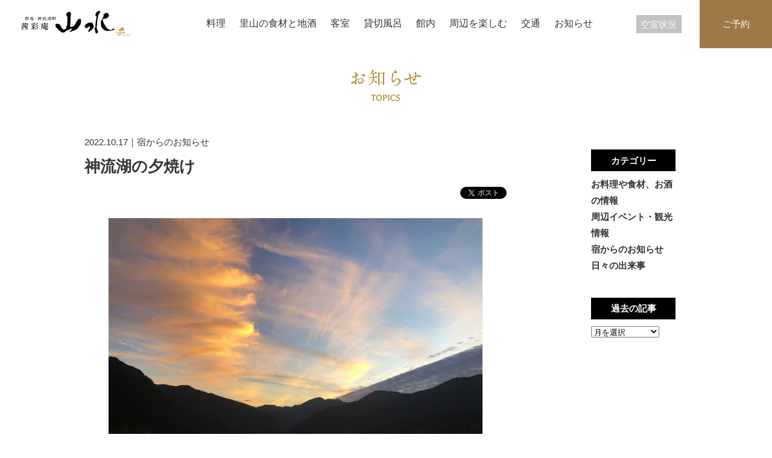

--- FILE ---
content_type: text/html; charset=UTF-8
request_url: http://www.san-sui.jp/news/?paged=3
body_size: 11255
content:
<!DOCTYPE html>
<head>
<meta charset="UTF-8">
<meta http-equiv="X-UA-Compatible" content="IE=Edge">
<meta name="viewport" content="width=device-width,initial-scale=1">
<title>山水からのお便り | Just another サイト 群馬県・鬼石町／神流湖を一望する料理宿［茜彩庵 山水］ site | Page 3</title>
<meta name="keywords" content="群馬県,藤岡市,旅館,湖畔,料理宿,山水">
<meta name="description" content="茜彩庵 山水は、群馬と埼玉の県境にまたがる大きな湖「神流湖」の湖畔に佇んでいます。都心からは、車で約1時間40分。美しい田舎の風景と地元の食材を大切にした「月替りのお献立」をお楽しみください。">
<meta name="copyright" content="">
<meta http-equiv="imagetoolbar" content="no">

<meta property="og:type" content="website">
<meta property="og:title" content="山水からのお便り｜Just another サイト 群馬県・鬼石町／神流湖を一望する料理宿［茜彩庵 山水］ site">
<meta property="og:description" content="茜彩庵 山水は、群馬と埼玉の県境にまたがる大きな湖「神流湖」の湖畔に佇んでいます。都心からは、車で約1時間40分。美しい田舎の風景と地元の食材を大切にした「月替りのお献立」をお楽しみください。">
<meta property="og:url" content="http://www.san-sui.jp/news/">
<meta property="og:image" content="http://www.san-sui.jp/news/wp-content/themes/sansui/img/logo.png">


<link rel="shortcut icon" href="http://www.san-sui.jp/news/wp-content/themes/sansui/img/favicon.ico" type="image/vnd.microsoft.icon">
<link rel="icon" href="http://www.san-sui.jp/news/wp-content/themes/sansui/img/favicon.ico" type="image/vnd.microsoft.icon">
<link rel="profile" href="http://gmpg.org/xfn/11">
<link rel="pingback" href="http://www.san-sui.jp/news/xmlrpc.php">
<link rel="stylesheet" type="text/css" media="all" href="http://www.san-sui.jp/news/wp-content/themes/sansui/css/slick-theme.css">
<link rel="stylesheet" type="text/css" media="all" href="http://www.san-sui.jp/news/wp-content/themes/sansui/css/owl.carousel.css">
<link rel="stylesheet" type="text/css" media="all" href="http://www.san-sui.jp/news/wp-content/themes/sansui/css/owl.theme.css">
<link rel="stylesheet" type="text/css" media="all" href="http://www.san-sui.jp/news/wp-content/themes/sansui/css/common.css">
<link rel="stylesheet" type="text/css" media="all" href="http://www.san-sui.jp/news/wp-content/themes/news/style.css" />

<link rel='dns-prefetch' href='//s.w.org' />
		<script type="text/javascript">
			window._wpemojiSettings = {"baseUrl":"https:\/\/s.w.org\/images\/core\/emoji\/12.0.0-1\/72x72\/","ext":".png","svgUrl":"https:\/\/s.w.org\/images\/core\/emoji\/12.0.0-1\/svg\/","svgExt":".svg","source":{"concatemoji":"http:\/\/www.san-sui.jp\/news\/wp-includes\/js\/wp-emoji-release.min.js?ver=5.3.20"}};
			!function(e,a,t){var n,r,o,i=a.createElement("canvas"),p=i.getContext&&i.getContext("2d");function s(e,t){var a=String.fromCharCode;p.clearRect(0,0,i.width,i.height),p.fillText(a.apply(this,e),0,0);e=i.toDataURL();return p.clearRect(0,0,i.width,i.height),p.fillText(a.apply(this,t),0,0),e===i.toDataURL()}function c(e){var t=a.createElement("script");t.src=e,t.defer=t.type="text/javascript",a.getElementsByTagName("head")[0].appendChild(t)}for(o=Array("flag","emoji"),t.supports={everything:!0,everythingExceptFlag:!0},r=0;r<o.length;r++)t.supports[o[r]]=function(e){if(!p||!p.fillText)return!1;switch(p.textBaseline="top",p.font="600 32px Arial",e){case"flag":return s([127987,65039,8205,9895,65039],[127987,65039,8203,9895,65039])?!1:!s([55356,56826,55356,56819],[55356,56826,8203,55356,56819])&&!s([55356,57332,56128,56423,56128,56418,56128,56421,56128,56430,56128,56423,56128,56447],[55356,57332,8203,56128,56423,8203,56128,56418,8203,56128,56421,8203,56128,56430,8203,56128,56423,8203,56128,56447]);case"emoji":return!s([55357,56424,55356,57342,8205,55358,56605,8205,55357,56424,55356,57340],[55357,56424,55356,57342,8203,55358,56605,8203,55357,56424,55356,57340])}return!1}(o[r]),t.supports.everything=t.supports.everything&&t.supports[o[r]],"flag"!==o[r]&&(t.supports.everythingExceptFlag=t.supports.everythingExceptFlag&&t.supports[o[r]]);t.supports.everythingExceptFlag=t.supports.everythingExceptFlag&&!t.supports.flag,t.DOMReady=!1,t.readyCallback=function(){t.DOMReady=!0},t.supports.everything||(n=function(){t.readyCallback()},a.addEventListener?(a.addEventListener("DOMContentLoaded",n,!1),e.addEventListener("load",n,!1)):(e.attachEvent("onload",n),a.attachEvent("onreadystatechange",function(){"complete"===a.readyState&&t.readyCallback()})),(n=t.source||{}).concatemoji?c(n.concatemoji):n.wpemoji&&n.twemoji&&(c(n.twemoji),c(n.wpemoji)))}(window,document,window._wpemojiSettings);
		</script>
		<style type="text/css">
img.wp-smiley,
img.emoji {
	display: inline !important;
	border: none !important;
	box-shadow: none !important;
	height: 1em !important;
	width: 1em !important;
	margin: 0 .07em !important;
	vertical-align: -0.1em !important;
	background: none !important;
	padding: 0 !important;
}
</style>
	<link rel='stylesheet' id='wp-block-library-css'  href='http://www.san-sui.jp/news/wp-includes/css/dist/block-library/style.min.css?ver=5.3.20' type='text/css' media='all' />
<link rel='https://api.w.org/' href='http://www.san-sui.jp/news/index.php?rest_route=/' />
<link rel="EditURI" type="application/rsd+xml" title="RSD" href="http://www.san-sui.jp/news/xmlrpc.php?rsd" />
<link rel="wlwmanifest" type="application/wlwmanifest+xml" href="http://www.san-sui.jp/news/wp-includes/wlwmanifest.xml" /> 
<meta name="generator" content="WordPress 5.3.20" />

<!-- Google Analytics -->
<script type="text/javascript">

  var _gaq = _gaq || [];
  _gaq.push(['_setAccount', 'UA-9870828-53']);
  _gaq.push(['_setDomainName', 'none']);
  _gaq.push(['_setAllowLinker', true]);
  _gaq.push(['_trackPageview']);

  (function() {
    var ga = document.createElement('script'); ga.type = 'text/javascript'; ga.async = true;
    ga.src = ('https:' == document.location.protocol ? 'https://ssl' : 'http://www') + '.google-analytics.com/ga.js';
    var s = document.getElementsByTagName('script')[0]; s.parentNode.insertBefore(ga, s);
  })();

</script>
<!-- Google Analytics -->
<!-- Google tag (gtag.js) -->
<script async src="https://www.googletagmanager.com/gtag/js?id=G-NZB3SW08JF"></script>
<script>
  window.dataLayer = window.dataLayer || [];
  function gtag(){dataLayer.push(arguments);}
  gtag('js', new Date());

  gtag('config', 'G-NZB3SW08JF');
</script>	

</head>
<body id="top" class="home blog paged paged-3">

<div class="header-frame">

<div class="header-left"><a href="http://www.san-sui.jp/" title="山水からのお便り" rel="home"><img src="http://www.san-sui.jp/news/wp-content/themes/sansui/img/logo.svg" alt="山水からのお便り"></a></div>

<nav class="header-center">
<div class="btn-sp-menu"><span></span></div>
<ul class="global-menu cf">
<li><a href="http://www.san-sui.jp/cuisine/">料理</a></li>
<li><a href="http://www.san-sui.jp/ingredients/">里山の食材と地酒</a></li>
<li><a href="http://www.san-sui.jp/room/">客室</a></li>
<li><a href="http://www.san-sui.jp/bath/">貸切風呂</a></li>
<li><a href="http://www.san-sui.jp/facility/">館内</a></li>
<li><a href="http://www.san-sui.jp/stay/">周辺を楽しむ</a></li>
<li><a href="http://www.san-sui.jp/access/">交通</a></li>
<li><a href="http://www.san-sui.jp/news/">お知らせ</a></li>

</ul>
</nav>

<div class="header-right">
<ul class="header-info cf">
<li><a href="https://www3.yadosys.com/reserve/ja/room/calendar/002/emedgkfddahicphbhfdhghdn/all" onclick="_gaq.push(['_link', 'https://www3.yadosys.com/reserve/ja/room/calendar/002/emedgkfddahicphbhfdhghdn/all']); return false;">空室状況</a></li>
<li><a href="http://www.san-sui.jp/reservation/">ご予約</a></li>
</ul>
</div>


</div><!-- /header-frame -->












<section class="l-news-box">
<h1><img src="http://www.san-sui.jp/news/wp-content/themes/sansui/img/news-title-01.png" alt="お知らせ"></h1>
</section>


<div class="contents-frame cf">
<div class="l-content-frame cf">
<div class="l-content-area cf">

<article class="l-news-article">
<header>
<div class="l-news-date">2022.10.17｜<a href="http://www.san-sui.jp/news/?cat=4" rel="category">宿からのお知らせ</a></div>
<h1 class="l-article-title"><a href="http://www.san-sui.jp/news/?p=2112">神流湖の夕焼け</a></h1>
<div class="l-social-btn cf">
<ul>
<li>
<div id="fb-root"></div>
<script>(function(d, s, id) {
  var js, fjs = d.getElementsByTagName(s)[0];
  if (d.getElementById(id)) return;
  js = d.createElement(s); js.id = id;
  js.src = "//connect.facebook.net/ja_JP/all.js#xfbml=1";
  fjs.parentNode.insertBefore(js, fjs);
}(document, 'script', 'facebook-jssdk'));</script>
<div data-href="http://www.san-sui.jp/news/?p=2112" class="fb-like" data-send="false" data-layout="button_count" data-width="100" data-show-faces="false" data-font="arial"></div>
</li>
<li>
<a href="https://twitter.com/share" class="twitter-share-button" data-lang="ja" data-url="http://www.san-sui.jp/news/?p=2112">ツイート</a>
<script>!function(d,s,id){var js,fjs=d.getElementsByTagName(s)[0];if(!d.getElementById(id)){js=d.createElement(s);js.id=id;js.src="//platform.twitter.com/widgets.js";fjs.parentNode.insertBefore(js,fjs);}}(document,"script","twitter-wjs");</script>
</li>
</ul>
</div>
</header>
<div class="post cf">

<figure class="wp-block-image size-large"><img src="http://www.san-sui.jp/news/wp-content/uploads/sites/2/2022/10/IMG_9574-1024x768.jpg" alt="" class="wp-image-2113" srcset="http://www.san-sui.jp/news/wp-content/uploads/sites/2/2022/10/IMG_9574-1024x768.jpg 1024w, http://www.san-sui.jp/news/wp-content/uploads/sites/2/2022/10/IMG_9574-300x225.jpg 300w, http://www.san-sui.jp/news/wp-content/uploads/sites/2/2022/10/IMG_9574-768x576.jpg 768w, http://www.san-sui.jp/news/wp-content/uploads/sites/2/2022/10/IMG_9574-1536x1152.jpg 1536w, http://www.san-sui.jp/news/wp-content/uploads/sites/2/2022/10/IMG_9574.jpg 2000w" sizes="(max-width: 1024px) 100vw, 1024px" /></figure>



<div style="line-height: 2em">先日の神流湖の夕焼けです。<br>
雨や曇りの日が多い最近ですが、この日は美しい空を見ることができました。</div><br><br>



<figure class="wp-block-image size-large"><img src="http://www.san-sui.jp/news/wp-content/uploads/sites/2/2022/10/IMG_9573-1024x768.jpg" alt="" class="wp-image-2114" srcset="http://www.san-sui.jp/news/wp-content/uploads/sites/2/2022/10/IMG_9573-1024x768.jpg 1024w, http://www.san-sui.jp/news/wp-content/uploads/sites/2/2022/10/IMG_9573-300x225.jpg 300w, http://www.san-sui.jp/news/wp-content/uploads/sites/2/2022/10/IMG_9573-768x576.jpg 768w, http://www.san-sui.jp/news/wp-content/uploads/sites/2/2022/10/IMG_9573-1536x1152.jpg 1536w, http://www.san-sui.jp/news/wp-content/uploads/sites/2/2022/10/IMG_9573.jpg 2000w" sizes="(max-width: 1024px) 100vw, 1024px" /></figure>



<div style="line-height: 2em">時間が経過すると空が茜色に染まり、まさに「茜彩庵」となりました。<br><br>

これからの季節は、山々も紅葉へと向い、まさに行楽シーズンです。<br><br>

秋の味覚もご用意しておりますので<br>
ぜひ秋の山水へお越しください。</div><br><br>
</div>
<footer>
<div class="l-social-btn l-social-btn--bottom cf">
<ul>
<li>
<div id="fb-root"></div>
<script>(function(d, s, id) {
  var js, fjs = d.getElementsByTagName(s)[0];
  if (d.getElementById(id)) return;
  js = d.createElement(s); js.id = id;
  js.src = "//connect.facebook.net/ja_JP/all.js#xfbml=1";
  fjs.parentNode.insertBefore(js, fjs);
}(document, 'script', 'facebook-jssdk'));</script>
<div data-href="http://www.san-sui.jp/news/?p=2112" class="fb-like" data-send="false" data-layout="button_count" data-width="100" data-show-faces="false" data-font="arial"></div>
</li>
<li>
<a href="https://twitter.com/share" class="twitter-share-button" data-lang="ja" data-url="http://www.san-sui.jp/news/?p=2112">ツイート</a>
<script>!function(d,s,id){var js,fjs=d.getElementsByTagName(s)[0];if(!d.getElementById(id)){js=d.createElement(s);js.id=id;js.src="//platform.twitter.com/widgets.js";fjs.parentNode.insertBefore(js,fjs);}}(document,"script","twitter-wjs");</script>
</li>
</ul>
</div>
</footer>
</article>

<article class="l-news-article">
<header>
<div class="l-news-date">2022.10.04｜<a href="http://www.san-sui.jp/news/?cat=4" rel="category">宿からのお知らせ</a></div>
<h1 class="l-article-title"><a href="http://www.san-sui.jp/news/?p=2078">秋晴れの朝焼け</a></h1>
<div class="l-social-btn cf">
<ul>
<li>
<div id="fb-root"></div>
<script>(function(d, s, id) {
  var js, fjs = d.getElementsByTagName(s)[0];
  if (d.getElementById(id)) return;
  js = d.createElement(s); js.id = id;
  js.src = "//connect.facebook.net/ja_JP/all.js#xfbml=1";
  fjs.parentNode.insertBefore(js, fjs);
}(document, 'script', 'facebook-jssdk'));</script>
<div data-href="http://www.san-sui.jp/news/?p=2078" class="fb-like" data-send="false" data-layout="button_count" data-width="100" data-show-faces="false" data-font="arial"></div>
</li>
<li>
<a href="https://twitter.com/share" class="twitter-share-button" data-lang="ja" data-url="http://www.san-sui.jp/news/?p=2078">ツイート</a>
<script>!function(d,s,id){var js,fjs=d.getElementsByTagName(s)[0];if(!d.getElementById(id)){js=d.createElement(s);js.id=id;js.src="//platform.twitter.com/widgets.js";fjs.parentNode.insertBefore(js,fjs);}}(document,"script","twitter-wjs");</script>
</li>
</ul>
</div>
</header>
<div class="post cf">

<figure class="wp-block-image size-large"><img src="http://www.san-sui.jp/news/wp-content/uploads/sites/2/2022/10/IMG_9550-1024x768.jpg" alt="" class="wp-image-2079" srcset="http://www.san-sui.jp/news/wp-content/uploads/sites/2/2022/10/IMG_9550-1024x768.jpg 1024w, http://www.san-sui.jp/news/wp-content/uploads/sites/2/2022/10/IMG_9550-300x225.jpg 300w, http://www.san-sui.jp/news/wp-content/uploads/sites/2/2022/10/IMG_9550-768x576.jpg 768w, http://www.san-sui.jp/news/wp-content/uploads/sites/2/2022/10/IMG_9550-1536x1152.jpg 1536w, http://www.san-sui.jp/news/wp-content/uploads/sites/2/2022/10/IMG_9550-2048x1536.jpg 2048w" sizes="(max-width: 1024px) 100vw, 1024px" /></figure>



<div style="line-height: 2em"><br><br>

暑い夏が過ぎ去り、過ごしやすい季節がやってきましたね。<br>
先週末の朝には、美しい朝焼けも。<br><br>

涼しい風が吹き抜け、心地よい日和に、
美味しい秋の味覚。<br><br>

旅行にぴったりの、おすすめの季節です。<br>
ぜひ山水へお越しください。<br>
</div><br><br>
</div>
<footer>
<div class="l-social-btn l-social-btn--bottom cf">
<ul>
<li>
<div id="fb-root"></div>
<script>(function(d, s, id) {
  var js, fjs = d.getElementsByTagName(s)[0];
  if (d.getElementById(id)) return;
  js = d.createElement(s); js.id = id;
  js.src = "//connect.facebook.net/ja_JP/all.js#xfbml=1";
  fjs.parentNode.insertBefore(js, fjs);
}(document, 'script', 'facebook-jssdk'));</script>
<div data-href="http://www.san-sui.jp/news/?p=2078" class="fb-like" data-send="false" data-layout="button_count" data-width="100" data-show-faces="false" data-font="arial"></div>
</li>
<li>
<a href="https://twitter.com/share" class="twitter-share-button" data-lang="ja" data-url="http://www.san-sui.jp/news/?p=2078">ツイート</a>
<script>!function(d,s,id){var js,fjs=d.getElementsByTagName(s)[0];if(!d.getElementById(id)){js=d.createElement(s);js.id=id;js.src="//platform.twitter.com/widgets.js";fjs.parentNode.insertBefore(js,fjs);}}(document,"script","twitter-wjs");</script>
</li>
</ul>
</div>
</footer>
</article>

<article class="l-news-article">
<header>
<div class="l-news-date">2022.08.28｜<a href="http://www.san-sui.jp/news/?cat=3" rel="category">周辺イベント・観光情報</a> | <a href="http://www.san-sui.jp/news/?cat=4" rel="category">宿からのお知らせ</a></div>
<h1 class="l-article-title"><a href="http://www.san-sui.jp/news/?p=1911">【10月10日まで延長決定】愛郷ぐんまプロジェクト第５弾</a></h1>
<div class="l-social-btn cf">
<ul>
<li>
<div id="fb-root"></div>
<script>(function(d, s, id) {
  var js, fjs = d.getElementsByTagName(s)[0];
  if (d.getElementById(id)) return;
  js = d.createElement(s); js.id = id;
  js.src = "//connect.facebook.net/ja_JP/all.js#xfbml=1";
  fjs.parentNode.insertBefore(js, fjs);
}(document, 'script', 'facebook-jssdk'));</script>
<div data-href="http://www.san-sui.jp/news/?p=1911" class="fb-like" data-send="false" data-layout="button_count" data-width="100" data-show-faces="false" data-font="arial"></div>
</li>
<li>
<a href="https://twitter.com/share" class="twitter-share-button" data-lang="ja" data-url="http://www.san-sui.jp/news/?p=1911">ツイート</a>
<script>!function(d,s,id){var js,fjs=d.getElementsByTagName(s)[0];if(!d.getElementById(id)){js=d.createElement(s);js.id=id;js.src="//platform.twitter.com/widgets.js";fjs.parentNode.insertBefore(js,fjs);}}(document,"script","twitter-wjs");</script>
</li>
</ul>
</div>
</header>
<div class="post cf">

<figure class="wp-block-image size-large"><img src="http://www.san-sui.jp/news/wp-content/uploads/sites/2/2022/04/shukuhaku_900-550.png" alt="" class="wp-image-1988" srcset="http://www.san-sui.jp/news/wp-content/uploads/sites/2/2022/04/shukuhaku_900-550.png 900w, http://www.san-sui.jp/news/wp-content/uploads/sites/2/2022/04/shukuhaku_900-550-300x183.png 300w, http://www.san-sui.jp/news/wp-content/uploads/sites/2/2022/04/shukuhaku_900-550-768x469.png 768w" sizes="(max-width: 900px) 100vw, 900px" /></figure>



<div style="line-height: 2em"><br><br>

<b>追記：10月10日（月）までの延長が決定しました！</b><br><br>

ワクチン３回接種済みの県民を対象とした宿泊割引キャンペーン「愛郷ぐんまプロジェクト」第５弾!
コロナ禍で落ち込んだ観光業を支援するため、県内の旅行代金の一部を割引する群馬県独自の観光キャンペーンです。
<br><br>


…………………………………………………………………………………………………………………………………

<br><br>
【 実 施 期 間 】<br><br>
<b><font color="#b08a48"><font size="4">令和4（2022）年10月10日（月）宿泊分</font></font></b><br>

※新型コロナウイルス感染症の状況及び「GoToトラベル事業」の再開状況によっては、本事業を中止することがあります。その場合のキャンセル料等の補償はございませんので、ご了承ください。
</font><br><br>

…………………………………………………………………………………………………………………………………

<br><br>
【 割 引 金 額 】<br>
<br>
①　新型コロナワクチン３回接種済者 ※1<br>
②　ＰＣＲ検査もしくは抗原定量検査陰性者 ※2<br>
③　抗原定性検査陰性者 ※3</b><br>
(※1)　３回目接種日当日から対象となります<br>
(※2)　宿泊開始日の３日前以内に検体を採取したものに限る<br>
(※3)　宿泊開始日の１日前以内に検体採を取したものに限る<br>
<b><font size="4">①②③のいずれかに該当　⇒　5,000円/人(泊)</b></font><br><br>

…………………………………………………………………………………………………………………………………

<br><br>
<b>【利用対象者】</b>8/25現在
<br>
<b>■満12歳以上の群馬県民・福島県民・栃木県民・茨城県民・埼玉県民・神奈川県民・千葉県民・新潟県民・山梨県民・長野県民が対象となります。(8/25時点／全国が対象ではありません)</b><br>
※11歳以下の子どもについては、同行の同居家族全員が上記①②③にいずれかに該当することが条件となります。<br><br>

…………………………………………………………………………………………………………………………………

<br><br>

【 ご 利 用 方 法 】
<br><br>
STEP１：お好きな方法で宿泊予約（施設へ直接の予約、予約サイト経由、旅行会社経由等）<br>
　⇩<br>
STEP２：宿泊当日にフロントで「愛郷ぐんま」を利用したい旨をお申し出ください。<br>
　⇩<br>
STEP３：その場で申込書を受け取り必要事項を記入してフロントに提出。<br>
　⇩<br>
STEP４：宿泊者全員の「身分証明書」と「新型コロナワクチン３回接種済記録  または  PCR検査か抗原定量検査による陰性通知」を提示。<br>
　⇩<br>
STEP５：精算時に割引となります。
<br><br>


…………………………………………………………………………………………………………………………………
<br><br>
<b><font color="#b08a48">【当日必ずご持参ください】</font><br>
・宿泊者全員分の身分証明書（運転免許証や保険証・マイナンバーカード等）<br>
・新型コロナワクチン３回接種済記録　または　PCR検査か抗原定量検査による陰性通知（11歳以下のお子様については不要）</b><br><br>

…………………………………………………………………………………………………………………………………
<br><br>
■その他、詳しくはこちらをご覧ください。
<a href="https://gunma-dc.net/featurecat/aikyougunma/" target="_blank" rel="noopener noreferrer">https://gunma-dc.net/featurecat/aikyougunma/</div><br><br>
</div>
<footer>
<div class="l-social-btn l-social-btn--bottom cf">
<ul>
<li>
<div id="fb-root"></div>
<script>(function(d, s, id) {
  var js, fjs = d.getElementsByTagName(s)[0];
  if (d.getElementById(id)) return;
  js = d.createElement(s); js.id = id;
  js.src = "//connect.facebook.net/ja_JP/all.js#xfbml=1";
  fjs.parentNode.insertBefore(js, fjs);
}(document, 'script', 'facebook-jssdk'));</script>
<div data-href="http://www.san-sui.jp/news/?p=1911" class="fb-like" data-send="false" data-layout="button_count" data-width="100" data-show-faces="false" data-font="arial"></div>
</li>
<li>
<a href="https://twitter.com/share" class="twitter-share-button" data-lang="ja" data-url="http://www.san-sui.jp/news/?p=1911">ツイート</a>
<script>!function(d,s,id){var js,fjs=d.getElementsByTagName(s)[0];if(!d.getElementById(id)){js=d.createElement(s);js.id=id;js.src="//platform.twitter.com/widgets.js";fjs.parentNode.insertBefore(js,fjs);}}(document,"script","twitter-wjs");</script>
</li>
</ul>
</div>
</footer>
</article>

<article class="l-news-article">
<header>
<div class="l-news-date">2022.08.24｜<a href="http://www.san-sui.jp/news/?cat=4" rel="category">宿からのお知らせ</a></div>
<h1 class="l-article-title"><a href="http://www.san-sui.jp/news/?p=2068">増田牛のヒレについて</a></h1>
<div class="l-social-btn cf">
<ul>
<li>
<div id="fb-root"></div>
<script>(function(d, s, id) {
  var js, fjs = d.getElementsByTagName(s)[0];
  if (d.getElementById(id)) return;
  js = d.createElement(s); js.id = id;
  js.src = "//connect.facebook.net/ja_JP/all.js#xfbml=1";
  fjs.parentNode.insertBefore(js, fjs);
}(document, 'script', 'facebook-jssdk'));</script>
<div data-href="http://www.san-sui.jp/news/?p=2068" class="fb-like" data-send="false" data-layout="button_count" data-width="100" data-show-faces="false" data-font="arial"></div>
</li>
<li>
<a href="https://twitter.com/share" class="twitter-share-button" data-lang="ja" data-url="http://www.san-sui.jp/news/?p=2068">ツイート</a>
<script>!function(d,s,id){var js,fjs=d.getElementsByTagName(s)[0];if(!d.getElementById(id)){js=d.createElement(s);js.id=id;js.src="//platform.twitter.com/widgets.js";fjs.parentNode.insertBefore(js,fjs);}}(document,"script","twitter-wjs");</script>
</li>
</ul>
</div>
</header>
<div class="post cf">

<figure class="wp-block-image size-large"><img src="http://www.san-sui.jp/news/wp-content/uploads/sites/2/2022/08/000.jpg" alt="" class="wp-image-2070" srcset="http://www.san-sui.jp/news/wp-content/uploads/sites/2/2022/08/000.jpg 1024w, http://www.san-sui.jp/news/wp-content/uploads/sites/2/2022/08/000-300x225.jpg 300w, http://www.san-sui.jp/news/wp-content/uploads/sites/2/2022/08/000-768x576.jpg 768w" sizes="(max-width: 1024px) 100vw, 1024px" /></figure>



<div style="line-height: 2em"><br><br>現在、増田牛のヒレの入荷がありません。<br><br>

現在、増田牛のヒレの入荷がありません。<br><br>

入荷するまでの間は、<br>
上州和牛のヒレでご対応させていただきます。<br><br>

誠に恐れ入りますが<br>
ご理解のほどよろしくお願いいたします。</div><br><br>
</div>
<footer>
<div class="l-social-btn l-social-btn--bottom cf">
<ul>
<li>
<div id="fb-root"></div>
<script>(function(d, s, id) {
  var js, fjs = d.getElementsByTagName(s)[0];
  if (d.getElementById(id)) return;
  js = d.createElement(s); js.id = id;
  js.src = "//connect.facebook.net/ja_JP/all.js#xfbml=1";
  fjs.parentNode.insertBefore(js, fjs);
}(document, 'script', 'facebook-jssdk'));</script>
<div data-href="http://www.san-sui.jp/news/?p=2068" class="fb-like" data-send="false" data-layout="button_count" data-width="100" data-show-faces="false" data-font="arial"></div>
</li>
<li>
<a href="https://twitter.com/share" class="twitter-share-button" data-lang="ja" data-url="http://www.san-sui.jp/news/?p=2068">ツイート</a>
<script>!function(d,s,id){var js,fjs=d.getElementsByTagName(s)[0];if(!d.getElementById(id)){js=d.createElement(s);js.id=id;js.src="//platform.twitter.com/widgets.js";fjs.parentNode.insertBefore(js,fjs);}}(document,"script","twitter-wjs");</script>
</li>
</ul>
</div>
</footer>
</article>

<article class="l-news-article">
<header>
<div class="l-news-date">2022.08.10｜<a href="http://www.san-sui.jp/news/?cat=4" rel="category">宿からのお知らせ</a></div>
<h1 class="l-article-title"><a href="http://www.san-sui.jp/news/?p=2060">昨夜は美しい月が見れました</a></h1>
<div class="l-social-btn cf">
<ul>
<li>
<div id="fb-root"></div>
<script>(function(d, s, id) {
  var js, fjs = d.getElementsByTagName(s)[0];
  if (d.getElementById(id)) return;
  js = d.createElement(s); js.id = id;
  js.src = "//connect.facebook.net/ja_JP/all.js#xfbml=1";
  fjs.parentNode.insertBefore(js, fjs);
}(document, 'script', 'facebook-jssdk'));</script>
<div data-href="http://www.san-sui.jp/news/?p=2060" class="fb-like" data-send="false" data-layout="button_count" data-width="100" data-show-faces="false" data-font="arial"></div>
</li>
<li>
<a href="https://twitter.com/share" class="twitter-share-button" data-lang="ja" data-url="http://www.san-sui.jp/news/?p=2060">ツイート</a>
<script>!function(d,s,id){var js,fjs=d.getElementsByTagName(s)[0];if(!d.getElementById(id)){js=d.createElement(s);js.id=id;js.src="//platform.twitter.com/widgets.js";fjs.parentNode.insertBefore(js,fjs);}}(document,"script","twitter-wjs");</script>
</li>
</ul>
</div>
</header>
<div class="post cf">

<figure class="wp-block-image size-large"><img src="http://www.san-sui.jp/news/wp-content/uploads/sites/2/2022/08/IMG_9189-1024x768.jpeg" alt="" class="wp-image-2061" srcset="http://www.san-sui.jp/news/wp-content/uploads/sites/2/2022/08/IMG_9189-1024x768.jpeg 1024w, http://www.san-sui.jp/news/wp-content/uploads/sites/2/2022/08/IMG_9189-300x225.jpeg 300w, http://www.san-sui.jp/news/wp-content/uploads/sites/2/2022/08/IMG_9189-768x576.jpeg 768w, http://www.san-sui.jp/news/wp-content/uploads/sites/2/2022/08/IMG_9189-1536x1152.jpeg 1536w, http://www.san-sui.jp/news/wp-content/uploads/sites/2/2022/08/IMG_9189-2048x1536.jpeg 2048w" sizes="(max-width: 1024px) 100vw, 1024px" /></figure>



<div style="line-height: 2em"><br><br>

昨夜、深夜の1時頃の神流湖です。<br><br>

宿の正面に月を眺めることができ、<br>
湖にムーンロードが差し込んでいました。<br><br>

この時期ならではの美しい姿。<br><br>

晴れの日も続きますので、<br>
ぜひお部屋から美しい月夜をお愉しみください。</div><br><br>
</div>
<footer>
<div class="l-social-btn l-social-btn--bottom cf">
<ul>
<li>
<div id="fb-root"></div>
<script>(function(d, s, id) {
  var js, fjs = d.getElementsByTagName(s)[0];
  if (d.getElementById(id)) return;
  js = d.createElement(s); js.id = id;
  js.src = "//connect.facebook.net/ja_JP/all.js#xfbml=1";
  fjs.parentNode.insertBefore(js, fjs);
}(document, 'script', 'facebook-jssdk'));</script>
<div data-href="http://www.san-sui.jp/news/?p=2060" class="fb-like" data-send="false" data-layout="button_count" data-width="100" data-show-faces="false" data-font="arial"></div>
</li>
<li>
<a href="https://twitter.com/share" class="twitter-share-button" data-lang="ja" data-url="http://www.san-sui.jp/news/?p=2060">ツイート</a>
<script>!function(d,s,id){var js,fjs=d.getElementsByTagName(s)[0];if(!d.getElementById(id)){js=d.createElement(s);js.id=id;js.src="//platform.twitter.com/widgets.js";fjs.parentNode.insertBefore(js,fjs);}}(document,"script","twitter-wjs");</script>
</li>
</ul>
</div>
</footer>
</article>

<article class="l-news-article">
<header>
<div class="l-news-date">2022.08.02｜<a href="http://www.san-sui.jp/news/?cat=4" rel="category">宿からのお知らせ</a></div>
<h1 class="l-article-title"><a href="http://www.san-sui.jp/news/?p=2051">よく晴れた日の綺麗な夕陽</a></h1>
<div class="l-social-btn cf">
<ul>
<li>
<div id="fb-root"></div>
<script>(function(d, s, id) {
  var js, fjs = d.getElementsByTagName(s)[0];
  if (d.getElementById(id)) return;
  js = d.createElement(s); js.id = id;
  js.src = "//connect.facebook.net/ja_JP/all.js#xfbml=1";
  fjs.parentNode.insertBefore(js, fjs);
}(document, 'script', 'facebook-jssdk'));</script>
<div data-href="http://www.san-sui.jp/news/?p=2051" class="fb-like" data-send="false" data-layout="button_count" data-width="100" data-show-faces="false" data-font="arial"></div>
</li>
<li>
<a href="https://twitter.com/share" class="twitter-share-button" data-lang="ja" data-url="http://www.san-sui.jp/news/?p=2051">ツイート</a>
<script>!function(d,s,id){var js,fjs=d.getElementsByTagName(s)[0];if(!d.getElementById(id)){js=d.createElement(s);js.id=id;js.src="//platform.twitter.com/widgets.js";fjs.parentNode.insertBefore(js,fjs);}}(document,"script","twitter-wjs");</script>
</li>
</ul>
</div>
</header>
<div class="post cf">

<figure class="wp-block-image size-large"><img src="http://www.san-sui.jp/news/wp-content/uploads/sites/2/2022/08/IMG_9147-1024x768.jpg" alt="" class="wp-image-2052" srcset="http://www.san-sui.jp/news/wp-content/uploads/sites/2/2022/08/IMG_9147-1024x768.jpg 1024w, http://www.san-sui.jp/news/wp-content/uploads/sites/2/2022/08/IMG_9147-300x225.jpg 300w, http://www.san-sui.jp/news/wp-content/uploads/sites/2/2022/08/IMG_9147-768x576.jpg 768w, http://www.san-sui.jp/news/wp-content/uploads/sites/2/2022/08/IMG_9147-1536x1152.jpg 1536w, http://www.san-sui.jp/news/wp-content/uploads/sites/2/2022/08/IMG_9147-2048x1536.jpg 2048w" sizes="(max-width: 1024px) 100vw, 1024px" /></figure>



<p>今日は午前中から一日よく晴れ、<br>
夕方の空が赤く染まりとても美しい姿でした。</p><br><br>



<figure class="wp-block-image size-large"><img src="http://www.san-sui.jp/news/wp-content/uploads/sites/2/2022/08/IMG_9148-1024x768.jpg" alt="" class="wp-image-2053" srcset="http://www.san-sui.jp/news/wp-content/uploads/sites/2/2022/08/IMG_9148-1024x768.jpg 1024w, http://www.san-sui.jp/news/wp-content/uploads/sites/2/2022/08/IMG_9148-300x225.jpg 300w, http://www.san-sui.jp/news/wp-content/uploads/sites/2/2022/08/IMG_9148-768x576.jpg 768w, http://www.san-sui.jp/news/wp-content/uploads/sites/2/2022/08/IMG_9148-1536x1152.jpg 1536w, http://www.san-sui.jp/news/wp-content/uploads/sites/2/2022/08/IMG_9148-2048x1536.jpg 2048w" sizes="(max-width: 1024px) 100vw, 1024px" /></figure>



<p>静かな自然の中で、<br>
この風景をぜひ独り占めしてください。</p><br><br>



<p></p>



<p></p>
</div>
<footer>
<div class="l-social-btn l-social-btn--bottom cf">
<ul>
<li>
<div id="fb-root"></div>
<script>(function(d, s, id) {
  var js, fjs = d.getElementsByTagName(s)[0];
  if (d.getElementById(id)) return;
  js = d.createElement(s); js.id = id;
  js.src = "//connect.facebook.net/ja_JP/all.js#xfbml=1";
  fjs.parentNode.insertBefore(js, fjs);
}(document, 'script', 'facebook-jssdk'));</script>
<div data-href="http://www.san-sui.jp/news/?p=2051" class="fb-like" data-send="false" data-layout="button_count" data-width="100" data-show-faces="false" data-font="arial"></div>
</li>
<li>
<a href="https://twitter.com/share" class="twitter-share-button" data-lang="ja" data-url="http://www.san-sui.jp/news/?p=2051">ツイート</a>
<script>!function(d,s,id){var js,fjs=d.getElementsByTagName(s)[0];if(!d.getElementById(id)){js=d.createElement(s);js.id=id;js.src="//platform.twitter.com/widgets.js";fjs.parentNode.insertBefore(js,fjs);}}(document,"script","twitter-wjs");</script>
</li>
</ul>
</div>
</footer>
</article>

<article class="l-news-article">
<header>
<div class="l-news-date">2022.06.02｜<a href="http://www.san-sui.jp/news/?cat=4" rel="category">宿からのお知らせ</a></div>
<h1 class="l-article-title"><a href="http://www.san-sui.jp/news/?p=2042">久しぶりに綺麗な夕陽を見れました。</a></h1>
<div class="l-social-btn cf">
<ul>
<li>
<div id="fb-root"></div>
<script>(function(d, s, id) {
  var js, fjs = d.getElementsByTagName(s)[0];
  if (d.getElementById(id)) return;
  js = d.createElement(s); js.id = id;
  js.src = "//connect.facebook.net/ja_JP/all.js#xfbml=1";
  fjs.parentNode.insertBefore(js, fjs);
}(document, 'script', 'facebook-jssdk'));</script>
<div data-href="http://www.san-sui.jp/news/?p=2042" class="fb-like" data-send="false" data-layout="button_count" data-width="100" data-show-faces="false" data-font="arial"></div>
</li>
<li>
<a href="https://twitter.com/share" class="twitter-share-button" data-lang="ja" data-url="http://www.san-sui.jp/news/?p=2042">ツイート</a>
<script>!function(d,s,id){var js,fjs=d.getElementsByTagName(s)[0];if(!d.getElementById(id)){js=d.createElement(s);js.id=id;js.src="//platform.twitter.com/widgets.js";fjs.parentNode.insertBefore(js,fjs);}}(document,"script","twitter-wjs");</script>
</li>
</ul>
</div>
</header>
<div class="post cf">

<figure class="wp-block-image size-large"><img src="http://www.san-sui.jp/news/wp-content/uploads/sites/2/2022/06/01.jpg" alt="" class="wp-image-2043" srcset="http://www.san-sui.jp/news/wp-content/uploads/sites/2/2022/06/01.jpg 1024w, http://www.san-sui.jp/news/wp-content/uploads/sites/2/2022/06/01-300x225.jpg 300w, http://www.san-sui.jp/news/wp-content/uploads/sites/2/2022/06/01-768x576.jpg 768w" sizes="(max-width: 1024px) 100vw, 1024px" /></figure>



天気が良くても雲が多かったり、夕方には天候が傾いたりしたこの頃。<br></br>
昨日は、綺麗な夕陽を久しぶりに見ることができました。



<figure class="wp-block-image size-large"><img src="http://www.san-sui.jp/news/wp-content/uploads/sites/2/2022/06/02.jpg" alt="" class="wp-image-2044" srcset="http://www.san-sui.jp/news/wp-content/uploads/sites/2/2022/06/02.jpg 1024w, http://www.san-sui.jp/news/wp-content/uploads/sites/2/2022/06/02-300x225.jpg 300w, http://www.san-sui.jp/news/wp-content/uploads/sites/2/2022/06/02-768x576.jpg 768w" sizes="(max-width: 1024px) 100vw, 1024px" /></figure>
</div>
<footer>
<div class="l-social-btn l-social-btn--bottom cf">
<ul>
<li>
<div id="fb-root"></div>
<script>(function(d, s, id) {
  var js, fjs = d.getElementsByTagName(s)[0];
  if (d.getElementById(id)) return;
  js = d.createElement(s); js.id = id;
  js.src = "//connect.facebook.net/ja_JP/all.js#xfbml=1";
  fjs.parentNode.insertBefore(js, fjs);
}(document, 'script', 'facebook-jssdk'));</script>
<div data-href="http://www.san-sui.jp/news/?p=2042" class="fb-like" data-send="false" data-layout="button_count" data-width="100" data-show-faces="false" data-font="arial"></div>
</li>
<li>
<a href="https://twitter.com/share" class="twitter-share-button" data-lang="ja" data-url="http://www.san-sui.jp/news/?p=2042">ツイート</a>
<script>!function(d,s,id){var js,fjs=d.getElementsByTagName(s)[0];if(!d.getElementById(id)){js=d.createElement(s);js.id=id;js.src="//platform.twitter.com/widgets.js";fjs.parentNode.insertBefore(js,fjs);}}(document,"script","twitter-wjs");</script>
</li>
</ul>
</div>
</footer>
</article>

<article class="l-news-article">
<header>
<div class="l-news-date">2022.05.20｜<a href="http://www.san-sui.jp/news/?cat=3" rel="category">周辺イベント・観光情報</a></div>
<h1 class="l-article-title"><a href="http://www.san-sui.jp/news/?p=410">かわいらしい「蛍」を見に来ませんか？</a></h1>
<div class="l-social-btn cf">
<ul>
<li>
<div id="fb-root"></div>
<script>(function(d, s, id) {
  var js, fjs = d.getElementsByTagName(s)[0];
  if (d.getElementById(id)) return;
  js = d.createElement(s); js.id = id;
  js.src = "//connect.facebook.net/ja_JP/all.js#xfbml=1";
  fjs.parentNode.insertBefore(js, fjs);
}(document, 'script', 'facebook-jssdk'));</script>
<div data-href="http://www.san-sui.jp/news/?p=410" class="fb-like" data-send="false" data-layout="button_count" data-width="100" data-show-faces="false" data-font="arial"></div>
</li>
<li>
<a href="https://twitter.com/share" class="twitter-share-button" data-lang="ja" data-url="http://www.san-sui.jp/news/?p=410">ツイート</a>
<script>!function(d,s,id){var js,fjs=d.getElementsByTagName(s)[0];if(!d.getElementById(id)){js=d.createElement(s);js.id=id;js.src="//platform.twitter.com/widgets.js";fjs.parentNode.insertBefore(js,fjs);}}(document,"script","twitter-wjs");</script>
</li>
</ul>
</div>
</header>
<div class="post cf">
<p>&#8212; 2022年は、コロナ禍のため、送迎は行っておりません。&#8212;</p>
<p><img class="alignnone size-full wp-image-411" title="蛍の里" src="http://www.san-sui.jp/wp-content/blogimg/news/2013/06/hotaru_1.jpg" alt="" width="550" height="370" /></p>
<p style="text-align: left"><span style="font-size: 11.5pt;line-height: 20pt">当宿から車で少し行ったところにある「小平河川公園」と金丸ほたるの里。<br />
ここでは毎年６月中旬から７月中旬に、蛍が姿が見られます。</span></p>
<p><img class="alignnone size-full wp-image-412" title="" src="http://www.san-sui.jp/wp-content/blogimg/news/2013/06/hotaru_2.jpg" alt="" width="550" height="370" /></p>
<p><img class="alignnone size-full wp-image-413" title="" src="http://www.san-sui.jp/wp-content/blogimg/news/2013/06/hotaru_3.jpg" alt="" width="550" height="370" /></p>
<p style="text-align: left"><span style="font-size: 11.5pt;line-height: 20pt">上の写真は小平河川公園です。小川の側で沢山の蛍が瞬きます。</span></p>
<p><img class="alignnone size-full wp-image-421" title="" src="http://www.san-sui.jp/wp-content/blogimg/news/2013/06/hotaru_42.jpg" alt="" width="550" height="370" /></p>
<p><img class="alignnone size-full wp-image-415" title="" src="http://www.san-sui.jp/wp-content/blogimg/news/2013/06/hotaru_5.jpg" alt="" width="550" height="370" /></p>
<p style="text-align: left"><span style="font-size: 11.5pt;line-height: 20pt">上の写真は金丸ほたるの里です。静かな山里に浮かぶ蛍は幻想的です。<br />
沢山のお越しをお待ちしております。</span></p>
</div>
<footer>
<div class="l-social-btn l-social-btn--bottom cf">
<ul>
<li>
<div id="fb-root"></div>
<script>(function(d, s, id) {
  var js, fjs = d.getElementsByTagName(s)[0];
  if (d.getElementById(id)) return;
  js = d.createElement(s); js.id = id;
  js.src = "//connect.facebook.net/ja_JP/all.js#xfbml=1";
  fjs.parentNode.insertBefore(js, fjs);
}(document, 'script', 'facebook-jssdk'));</script>
<div data-href="http://www.san-sui.jp/news/?p=410" class="fb-like" data-send="false" data-layout="button_count" data-width="100" data-show-faces="false" data-font="arial"></div>
</li>
<li>
<a href="https://twitter.com/share" class="twitter-share-button" data-lang="ja" data-url="http://www.san-sui.jp/news/?p=410">ツイート</a>
<script>!function(d,s,id){var js,fjs=d.getElementsByTagName(s)[0];if(!d.getElementById(id)){js=d.createElement(s);js.id=id;js.src="//platform.twitter.com/widgets.js";fjs.parentNode.insertBefore(js,fjs);}}(document,"script","twitter-wjs");</script>
</li>
</ul>
</div>
</footer>
</article>

<article class="l-news-article">
<header>
<div class="l-news-date">2022.05.17｜<a href="http://www.san-sui.jp/news/?cat=4" rel="category">宿からのお知らせ</a></div>
<h1 class="l-article-title"><a href="http://www.san-sui.jp/news/?p=2033">お部屋の電話とWi-Fiについて</a></h1>
<div class="l-social-btn cf">
<ul>
<li>
<div id="fb-root"></div>
<script>(function(d, s, id) {
  var js, fjs = d.getElementsByTagName(s)[0];
  if (d.getElementById(id)) return;
  js = d.createElement(s); js.id = id;
  js.src = "//connect.facebook.net/ja_JP/all.js#xfbml=1";
  fjs.parentNode.insertBefore(js, fjs);
}(document, 'script', 'facebook-jssdk'));</script>
<div data-href="http://www.san-sui.jp/news/?p=2033" class="fb-like" data-send="false" data-layout="button_count" data-width="100" data-show-faces="false" data-font="arial"></div>
</li>
<li>
<a href="https://twitter.com/share" class="twitter-share-button" data-lang="ja" data-url="http://www.san-sui.jp/news/?p=2033">ツイート</a>
<script>!function(d,s,id){var js,fjs=d.getElementsByTagName(s)[0];if(!d.getElementById(id)){js=d.createElement(s);js.id=id;js.src="//platform.twitter.com/widgets.js";fjs.parentNode.insertBefore(js,fjs);}}(document,"script","twitter-wjs");</script>
</li>
</ul>
</div>
</header>
<div class="post cf">

<div style="line-height: 2em"><br><br>

現在、電話交換機の故障により「内線通話」をご利用いただけない状況です。<br>
「外線」はご利用可能です。5月24日に、修正が終わる予定ですので、<br>
それまでの間ご不便をおかけいたしますが、予めご了承いただけますと幸いです。<br><br>

また、5月19日からいよいよWi-Fiを各お部屋から<br>
ご利用いただけるようになります。<br><br>

今後とも何卒よろしくお願いいたします。<b>
</div>
<footer>
<div class="l-social-btn l-social-btn--bottom cf">
<ul>
<li>
<div id="fb-root"></div>
<script>(function(d, s, id) {
  var js, fjs = d.getElementsByTagName(s)[0];
  if (d.getElementById(id)) return;
  js = d.createElement(s); js.id = id;
  js.src = "//connect.facebook.net/ja_JP/all.js#xfbml=1";
  fjs.parentNode.insertBefore(js, fjs);
}(document, 'script', 'facebook-jssdk'));</script>
<div data-href="http://www.san-sui.jp/news/?p=2033" class="fb-like" data-send="false" data-layout="button_count" data-width="100" data-show-faces="false" data-font="arial"></div>
</li>
<li>
<a href="https://twitter.com/share" class="twitter-share-button" data-lang="ja" data-url="http://www.san-sui.jp/news/?p=2033">ツイート</a>
<script>!function(d,s,id){var js,fjs=d.getElementsByTagName(s)[0];if(!d.getElementById(id)){js=d.createElement(s);js.id=id;js.src="//platform.twitter.com/widgets.js";fjs.parentNode.insertBefore(js,fjs);}}(document,"script","twitter-wjs");</script>
</li>
</ul>
</div>
</footer>
</article>

<article class="l-news-article">
<header>
<div class="l-news-date">2022.04.18｜<a href="http://www.san-sui.jp/news/?cat=4" rel="category">宿からのお知らせ</a></div>
<h1 class="l-article-title"><a href="http://www.san-sui.jp/news/?p=1972">新緑の季節がやってきました</a></h1>
<div class="l-social-btn cf">
<ul>
<li>
<div id="fb-root"></div>
<script>(function(d, s, id) {
  var js, fjs = d.getElementsByTagName(s)[0];
  if (d.getElementById(id)) return;
  js = d.createElement(s); js.id = id;
  js.src = "//connect.facebook.net/ja_JP/all.js#xfbml=1";
  fjs.parentNode.insertBefore(js, fjs);
}(document, 'script', 'facebook-jssdk'));</script>
<div data-href="http://www.san-sui.jp/news/?p=1972" class="fb-like" data-send="false" data-layout="button_count" data-width="100" data-show-faces="false" data-font="arial"></div>
</li>
<li>
<a href="https://twitter.com/share" class="twitter-share-button" data-lang="ja" data-url="http://www.san-sui.jp/news/?p=1972">ツイート</a>
<script>!function(d,s,id){var js,fjs=d.getElementsByTagName(s)[0];if(!d.getElementById(id)){js=d.createElement(s);js.id=id;js.src="//platform.twitter.com/widgets.js";fjs.parentNode.insertBefore(js,fjs);}}(document,"script","twitter-wjs");</script>
</li>
</ul>
</div>
</header>
<div class="post cf">

<figure class="wp-block-image size-large"><img src="http://www.san-sui.jp/news/wp-content/uploads/sites/2/2022/04/001.jpg" alt="" class="wp-image-1973" srcset="http://www.san-sui.jp/news/wp-content/uploads/sites/2/2022/04/001.jpg 1024w, http://www.san-sui.jp/news/wp-content/uploads/sites/2/2022/04/001-300x225.jpg 300w, http://www.san-sui.jp/news/wp-content/uploads/sites/2/2022/04/001-768x576.jpg 768w" sizes="(max-width: 1024px) 100vw, 1024px" /></figure>



<div style="line-height: 2em"><br><br>雨上がりの神流湖。<br>

雲の切れ目から、新緑の山々がのぞいていました。<br><br>

ゴールデンウィークに向けて<br>
だんだんと気持ちのいい季節がやってきています。</div><br><br>
</div>
<footer>
<div class="l-social-btn l-social-btn--bottom cf">
<ul>
<li>
<div id="fb-root"></div>
<script>(function(d, s, id) {
  var js, fjs = d.getElementsByTagName(s)[0];
  if (d.getElementById(id)) return;
  js = d.createElement(s); js.id = id;
  js.src = "//connect.facebook.net/ja_JP/all.js#xfbml=1";
  fjs.parentNode.insertBefore(js, fjs);
}(document, 'script', 'facebook-jssdk'));</script>
<div data-href="http://www.san-sui.jp/news/?p=1972" class="fb-like" data-send="false" data-layout="button_count" data-width="100" data-show-faces="false" data-font="arial"></div>
</li>
<li>
<a href="https://twitter.com/share" class="twitter-share-button" data-lang="ja" data-url="http://www.san-sui.jp/news/?p=1972">ツイート</a>
<script>!function(d,s,id){var js,fjs=d.getElementsByTagName(s)[0];if(!d.getElementById(id)){js=d.createElement(s);js.id=id;js.src="//platform.twitter.com/widgets.js";fjs.parentNode.insertBefore(js,fjs);}}(document,"script","twitter-wjs");</script>
</li>
</ul>
</div>
</footer>
</article>


<div class="l-paging-text">
<ul>
<li><a href="http://www.san-sui.jp/news/?paged=2" >< 戻る</a></li>
<li><a href="http://www.san-sui.jp/news/">INDEX</a></li>
<li><a href="http://www.san-sui.jp/news/?paged=4" >次へ ></a></li>
</ul><!-- #nav-above -->
</div>

</div>
<section class="l-sidebar-area">

<dl class="l-news-sidebox">
<dt>カテゴリー</dt>
<dd>
<ul>
	<li class="cat-item cat-item-2"><a href="http://www.san-sui.jp/news/?cat=2">お料理や食材、お酒の情報</a>
</li>
	<li class="cat-item cat-item-3"><a href="http://www.san-sui.jp/news/?cat=3">周辺イベント・観光情報</a>
</li>
	<li class="cat-item cat-item-4"><a href="http://www.san-sui.jp/news/?cat=4">宿からのお知らせ</a>
</li>
	<li class="cat-item cat-item-5"><a href="http://www.san-sui.jp/news/?cat=5">日々の出来事</a>
</li>
</ul>
</dd>
</dl>

<dl class="l-news-sidebox">
<dt>過去の記事</dt>
<dd>
<select name="archive-dropdown" onchange="document.location.href=this.options[this.selectedIndex].value;">
<option value="">月を選択</option> 
	<option value='http://www.san-sui.jp/news/?m=202601'> 2026年1月 &nbsp;(1)</option>
	<option value='http://www.san-sui.jp/news/?m=202512'> 2025年12月 &nbsp;(1)</option>
	<option value='http://www.san-sui.jp/news/?m=202510'> 2025年10月 &nbsp;(1)</option>
	<option value='http://www.san-sui.jp/news/?m=202507'> 2025年7月 &nbsp;(1)</option>
	<option value='http://www.san-sui.jp/news/?m=202503'> 2025年3月 &nbsp;(3)</option>
	<option value='http://www.san-sui.jp/news/?m=202501'> 2025年1月 &nbsp;(2)</option>
	<option value='http://www.san-sui.jp/news/?m=202410'> 2024年10月 &nbsp;(1)</option>
	<option value='http://www.san-sui.jp/news/?m=202403'> 2024年3月 &nbsp;(3)</option>
	<option value='http://www.san-sui.jp/news/?m=202402'> 2024年2月 &nbsp;(1)</option>
	<option value='http://www.san-sui.jp/news/?m=202311'> 2023年11月 &nbsp;(1)</option>
	<option value='http://www.san-sui.jp/news/?m=202310'> 2023年10月 &nbsp;(1)</option>
	<option value='http://www.san-sui.jp/news/?m=202304'> 2023年4月 &nbsp;(1)</option>
	<option value='http://www.san-sui.jp/news/?m=202212'> 2022年12月 &nbsp;(2)</option>
	<option value='http://www.san-sui.jp/news/?m=202210'> 2022年10月 &nbsp;(3)</option>
	<option value='http://www.san-sui.jp/news/?m=202208'> 2022年8月 &nbsp;(4)</option>
	<option value='http://www.san-sui.jp/news/?m=202206'> 2022年6月 &nbsp;(1)</option>
	<option value='http://www.san-sui.jp/news/?m=202205'> 2022年5月 &nbsp;(2)</option>
	<option value='http://www.san-sui.jp/news/?m=202204'> 2022年4月 &nbsp;(1)</option>
	<option value='http://www.san-sui.jp/news/?m=202111'> 2021年11月 &nbsp;(2)</option>
	<option value='http://www.san-sui.jp/news/?m=202110'> 2021年10月 &nbsp;(2)</option>
	<option value='http://www.san-sui.jp/news/?m=202109'> 2021年9月 &nbsp;(2)</option>
	<option value='http://www.san-sui.jp/news/?m=202108'> 2021年8月 &nbsp;(1)</option>
	<option value='http://www.san-sui.jp/news/?m=202103'> 2021年3月 &nbsp;(2)</option>
	<option value='http://www.san-sui.jp/news/?m=202102'> 2021年2月 &nbsp;(2)</option>
	<option value='http://www.san-sui.jp/news/?m=202101'> 2021年1月 &nbsp;(1)</option>
	<option value='http://www.san-sui.jp/news/?m=202012'> 2020年12月 &nbsp;(1)</option>
	<option value='http://www.san-sui.jp/news/?m=202010'> 2020年10月 &nbsp;(1)</option>
	<option value='http://www.san-sui.jp/news/?m=202007'> 2020年7月 &nbsp;(1)</option>
	<option value='http://www.san-sui.jp/news/?m=202005'> 2020年5月 &nbsp;(4)</option>
	<option value='http://www.san-sui.jp/news/?m=202004'> 2020年4月 &nbsp;(2)</option>
	<option value='http://www.san-sui.jp/news/?m=202003'> 2020年3月 &nbsp;(2)</option>
	<option value='http://www.san-sui.jp/news/?m=201910'> 2019年10月 &nbsp;(3)</option>
	<option value='http://www.san-sui.jp/news/?m=201907'> 2019年7月 &nbsp;(2)</option>
	<option value='http://www.san-sui.jp/news/?m=201906'> 2019年6月 &nbsp;(2)</option>
	<option value='http://www.san-sui.jp/news/?m=201904'> 2019年4月 &nbsp;(2)</option>
	<option value='http://www.san-sui.jp/news/?m=201903'> 2019年3月 &nbsp;(1)</option>
	<option value='http://www.san-sui.jp/news/?m=201811'> 2018年11月 &nbsp;(1)</option>
	<option value='http://www.san-sui.jp/news/?m=201809'> 2018年9月 &nbsp;(1)</option>
	<option value='http://www.san-sui.jp/news/?m=201806'> 2018年6月 &nbsp;(1)</option>
	<option value='http://www.san-sui.jp/news/?m=201801'> 2018年1月 &nbsp;(2)</option>
	<option value='http://www.san-sui.jp/news/?m=201712'> 2017年12月 &nbsp;(1)</option>
	<option value='http://www.san-sui.jp/news/?m=201710'> 2017年10月 &nbsp;(1)</option>
	<option value='http://www.san-sui.jp/news/?m=201707'> 2017年7月 &nbsp;(1)</option>
	<option value='http://www.san-sui.jp/news/?m=201706'> 2017年6月 &nbsp;(5)</option>
	<option value='http://www.san-sui.jp/news/?m=201704'> 2017年4月 &nbsp;(1)</option>
	<option value='http://www.san-sui.jp/news/?m=201611'> 2016年11月 &nbsp;(2)</option>
	<option value='http://www.san-sui.jp/news/?m=201608'> 2016年8月 &nbsp;(1)</option>
	<option value='http://www.san-sui.jp/news/?m=201605'> 2016年5月 &nbsp;(1)</option>
	<option value='http://www.san-sui.jp/news/?m=201604'> 2016年4月 &nbsp;(1)</option>
	<option value='http://www.san-sui.jp/news/?m=201601'> 2016年1月 &nbsp;(1)</option>
	<option value='http://www.san-sui.jp/news/?m=201512'> 2015年12月 &nbsp;(2)</option>
	<option value='http://www.san-sui.jp/news/?m=201511'> 2015年11月 &nbsp;(6)</option>
	<option value='http://www.san-sui.jp/news/?m=201510'> 2015年10月 &nbsp;(1)</option>
	<option value='http://www.san-sui.jp/news/?m=201507'> 2015年7月 &nbsp;(1)</option>
	<option value='http://www.san-sui.jp/news/?m=201506'> 2015年6月 &nbsp;(1)</option>
	<option value='http://www.san-sui.jp/news/?m=201504'> 2015年4月 &nbsp;(5)</option>
	<option value='http://www.san-sui.jp/news/?m=201503'> 2015年3月 &nbsp;(1)</option>
	<option value='http://www.san-sui.jp/news/?m=201502'> 2015年2月 &nbsp;(4)</option>
	<option value='http://www.san-sui.jp/news/?m=201412'> 2014年12月 &nbsp;(3)</option>
	<option value='http://www.san-sui.jp/news/?m=201409'> 2014年9月 &nbsp;(1)</option>
	<option value='http://www.san-sui.jp/news/?m=201406'> 2014年6月 &nbsp;(1)</option>
	<option value='http://www.san-sui.jp/news/?m=201405'> 2014年5月 &nbsp;(1)</option>
	<option value='http://www.san-sui.jp/news/?m=201404'> 2014年4月 &nbsp;(2)</option>
	<option value='http://www.san-sui.jp/news/?m=201403'> 2014年3月 &nbsp;(2)</option>
	<option value='http://www.san-sui.jp/news/?m=201402'> 2014年2月 &nbsp;(1)</option>
	<option value='http://www.san-sui.jp/news/?m=201401'> 2014年1月 &nbsp;(1)</option>
	<option value='http://www.san-sui.jp/news/?m=201312'> 2013年12月 &nbsp;(1)</option>
	<option value='http://www.san-sui.jp/news/?m=201311'> 2013年11月 &nbsp;(6)</option>
	<option value='http://www.san-sui.jp/news/?m=201310'> 2013年10月 &nbsp;(2)</option>
	<option value='http://www.san-sui.jp/news/?m=201309'> 2013年9月 &nbsp;(2)</option>
	<option value='http://www.san-sui.jp/news/?m=201306'> 2013年6月 &nbsp;(2)</option>
	<option value='http://www.san-sui.jp/news/?m=201305'> 2013年5月 &nbsp;(1)</option>
	<option value='http://www.san-sui.jp/news/?m=201304'> 2013年4月 &nbsp;(3)</option>
	<option value='http://www.san-sui.jp/news/?m=201303'> 2013年3月 &nbsp;(2)</option>
	<option value='http://www.san-sui.jp/news/?m=201302'> 2013年2月 &nbsp;(2)</option>
	<option value='http://www.san-sui.jp/news/?m=201301'> 2013年1月 &nbsp;(2)</option>
	<option value='http://www.san-sui.jp/news/?m=201212'> 2012年12月 &nbsp;(1)</option>
	<option value='http://www.san-sui.jp/news/?m=201211'> 2012年11月 &nbsp;(8)</option>
	<option value='http://www.san-sui.jp/news/?m=201209'> 2012年9月 &nbsp;(1)</option>
	<option value='http://www.san-sui.jp/news/?m=201208'> 2012年8月 &nbsp;(4)</option>
	<option value='http://www.san-sui.jp/news/?m=201207'> 2012年7月 &nbsp;(3)</option>
	<option value='http://www.san-sui.jp/news/?m=201206'> 2012年6月 &nbsp;(2)</option>
</select>
</dd>
</dl>

</section></div>


</div>

<div class="footer-frame">
<div class="l-btn-top"><a href="#top"><img src="http://www.san-sui.jp/news/wp-content/themes/sansui/img/icon-arrow-top.png" alt=""><br />PAGE TOP</a></div>

<div class="l-footer-box cf">

<div class="l-footer-box__right">
<ul class="footer-info cf">
<li><a href="https://www3.yadosys.com/reserve/ja/room/calendar/002/emedgkfddahicphbhfdhghdn/all" onclick="_gaq.push(['_link', 'https://www3.yadosys.com/reserve/ja/room/calendar/002/emedgkfddahicphbhfdhghdn/all']); return false;">空室状況</a></li>
<li><a href="http://www.san-sui.jp/news/reservation/">ご予約</a></li>
</ul>
</div>

<div class="l-footer-box__left">
<div class="l-two-column">

<div class="l-two-column__left l-two-column__left--inner">
<p><a href="https://www.instagram.com/sensaian.sansui/" target="_blank"><img src="http://www.san-sui.jp/news/wp-content/themes/sansui/img/icon-instagram.png" alt="instagram"></a></p>
</div>

<div class="l-two-column__left">
<ul class="footer-link-list cf">
<li>＞<a href="http://www.san-sui.jp/access/">交通</a></li>
<li>＞<a href="http://www.san-sui.jp/access/#parking_box">駐車場の案内</a></li>
<li>＞<a href="http://www.san-sui.jp/news/">お便り</a></li>
<li>＞<a href="http://www.san-sui.jp/privacy/">プライバシーポリシー</a></li>
</ul>
<dl class="footer-hotel-info">
<dt>茜彩庵 山水</dt>
<dd>〒370-1403 群馬県藤岡市保美濃山875</dd>
</dl>
<ul class="footer-contact-list cf">
<li>Tel.0274-56-0321</li>
<li><a href="mailto:sansui@olive.ocn.ne.jp"><span>メールでお問い合わせ</span></a></li>
</ul>
</div>

</div>
</div>


</div><!-- /footer-->

<p class="copyright">© Sansui. All Rights Reserved.</p>

</div><!-- /footerFrame-->

<script src="http://www.san-sui.jp/news/wp-content/themes/sansui/js/jquery-2.2.4.min.js"></script>
<script src="http://www.san-sui.jp/news/wp-content/themes/sansui/js/slick.min.js"></script>
<script src="http://www.san-sui.jp/news/wp-content/themes/sansui/js/smoothScroll-min.js"></script>
<script src="http://www.san-sui.jp/news/wp-content/themes/sansui/js/owl.carousel-min.js"></script>
<script src="http://www.san-sui.jp/news/wp-content/themes/sansui/js/plan-min.js"></script>
<script src="http://www.san-sui.jp/news/wp-content/themes/sansui/js/common-min.js"></script>
<script>(function(){
var d=document;
d['__tripai_domain']='trip-ai.jp';
d['__tripai_id']='369012';
var s='https://trip-ai.jp/trip-ai-banner/js/tripai_banner.js',
a=d.createElement('script'), m=d.getElementsByTagName('script')[0];
a.async=true,a.src=s,m.parentNode.insertBefore(a,m);})();</script>

<script type='text/javascript' src='http://www.san-sui.jp/news/wp-includes/js/wp-embed.min.js?ver=5.3.20'></script>

</body>
</html>




--- FILE ---
content_type: text/css
request_url: http://www.san-sui.jp/news/wp-content/themes/sansui/css/owl.carousel.css
body_size: 1136
content:
/* 
 * 	Core Owl Carousel CSS File
 *	v1.3.2
 */

/* clearfix */
.owl-carousel .owl-wrapper:after {
	content: ".";
	display: block;
	clear: both;
	visibility: hidden;
	line-height: 0;
	height: 0;
}
/* display none until init */
.owl-carousel{
	display: none;
	position: relative;
	margin:0 auto;
	-ms-touch-action: pan-y;
	padding: 0;
}
.owl-carousel .owl-wrapper{
	display: none;
	position: relative;
	-webkit-transform: translate3d(0px, 0px, 0px);
}
.owl-carousel .owl-wrapper-outer{
	overflow: hidden;
	position: relative;
	width:100%;
}
.owl-carousel .owl-wrapper-outer.autoHeight{
	-webkit-transition: height 500ms ease-in-out;
	-moz-transition: height 500ms ease-in-out;
	-ms-transition: height 500ms ease-in-out;
	-o-transition: height 500ms ease-in-out;
	transition: height 500ms ease-in-out;
}
	
.owl-carousel .owl-item{
	float: left;
}
.owl-controls .owl-page,
.owl-controls .owl-buttons div{
	cursor: pointer;
}
.owl-controls {
	-webkit-user-select: none;
	-khtml-user-select: none;
	-moz-user-select: none;
	-ms-user-select: none;
	-webkit-tap-highlight-color: rgba(0, 0, 0, 0);
}

/* mouse grab icon */
.grabbing { 
    cursor:url(grabbing.png) 8 8, move;
}

/* fix */
.owl-carousel  .owl-wrapper,
.owl-carousel  .owl-item{
	-webkit-backface-visibility: hidden;
	-moz-backface-visibility:    hidden;
	-ms-backface-visibility:     hidden;
  -webkit-transform: translate3d(0,0,0);
  -moz-transform: translate3d(0,0,0);
  -ms-transform: translate3d(0,0,0);
  padding:1px 0;
}

.owl-pagination { display:none; }


.plan_list { width:100%; max-width:1000px; margin:0 auto; }


#planbana .owl-item div {
	margin:0 10px;
	overflow:hidden;
	padding:1px 0;
	height:340px;
	padding-bottom:12px;
}
#planbana dl { width:90%; font-size:12px; font-weight:bold; color:#666666; margin:0 auto; overflow:hidden; padding-top:12px; }
#planbana dl dt.plan_title { font-size:14px; color:#000000; padding:10px 0 10px; margin:0; line-height:120%; -webkit-text-size-adjust: 100%; text-align:left; height:34px; }
#planbana dl dt.plan_title a { font-weight:bold; color:#666666; }
#planbana dd { font-weight:normal; text-align:left; -webkit-text-size-adjust: 100%; display:block!important; overflow:hidden; font-size:12px; width:100%; margin:0; padding:0 0 10px; line-height:140%; }
#planbana dt { margin:0 0 0 0; width:100%; }
#planbana dt.plan_img { overflow:hidden; height:174px; }
#planbana dt img { width:100%; height:auto; }

.bg_img {
    margin: 0 auto 150px;
    max-width: 960px;
    width: 100%;
}

#planbana dl a:visited	{ text-decoration:none!important;}
#planbana dl a:link		{ text-decoration:none!important;}
#planbana dl a:active	{ text-decoration:none!important;}
#planbana dl a:hover	{ text-decoration:underline!important;}

#planbana dd.price { text-align:center!important; line-height:200%; letter-spacing:1.5px; }
#planbana dd span.p01 { font-size:12px; color:#999999; }
#planbana dd span.p02 { color:#669900; font-size:18px; }


@media screen and (max-width:640px){
#planbana .owl-item div { height:auto; padding-bottom:0; }
#planbana dt { width:100%; margin:0 auto; }
#planbana dl dt.plan_title { padding:6% 0 2%; height:auto; margin:0 auto; width:100%; text-align:center; }
#planbana dt.plan_img { overflow:hidden; height:auto; max-height:170px; width:100%; margin:0 auto; text-align:center; }


}

--- FILE ---
content_type: text/css
request_url: http://www.san-sui.jp/news/wp-content/themes/sansui/css/common.css
body_size: 11708
content:
@charset "utf-8";body{margin:0;padding:0;font-family:"游ゴシック体","Yu Gothic",YuGothic,"ヒラギノ角ゴ Pro W3","Hiragino Kaku Gothic Pro","メイリオ",Meiryo,Osaka,"ＭＳ Ｐゴシック","MS PGothic",sans-serif;font-size:15px;-webkit-text-size-adjust:100%;line-height:1;color:#555;background-color:#fff}h1,h2,h3,h4,h5,h6{margin:0;padding:0;font-weight:400;clear:both}dd,dl,dt,form,img,ol,p,ul{margin:0;padding:0;border:0}li{list-style:none}input,textarea{font-size:12px}img{vertical-align:bottom}a{color:#e60012}a:active,a:hover{color:#ff5a67}strong{font-weight:700}em{font-style:italic;font-weight:400}.cf:after,.cf:before{content:" ";display:table}.cf:after{clear:both}.l-three-column,.l-two-column{width:100%;display:table;-moz-box-sizing:border-box;-webkit-box-sizing:border-box;box-sizing:border-box}.l-two-column__left,.l-two-column__right{display:table-cell;-moz-box-sizing:border-box;-webkit-box-sizing:border-box;box-sizing:border-box;vertical-align:middle}.l-two-column__left img,.l-two-column__right img{max-width:100%}.l-three-column__center,.l-three-column__left,.l-three-column__right{display:table-cell;-moz-box-sizing:border-box;-webkit-box-sizing:border-box;box-sizing:border-box;vertical-align:middle}.l-three-column__center img,.l-three-column__left img,.l-three-column__right img{max-width:100%}.l-lead-text{font-size:15px;color:#343434;line-height:1.8}.l-content-box{margin:0 0 60px 0}.l-content-box header{text-align:center}.l-content-fixed{margin:0 auto;max-width:1000px}.l-content-box__title{margin:0 0 1em 0;text-align:center}.l-content-box__text{padding:0;line-height:1.6}.l-content-list{width:100%;display:table}.l-content-list li{display:table-cell;-moz-box-sizing:border-box;-webkit-box-sizing:border-box;box-sizing:border-box}.l-content-list li img{max-width:100%}.l-content-listbox{width:100%}.l-content-listbox li{float:left;-moz-box-sizing:border-box;-webkit-box-sizing:border-box;box-sizing:border-box}.l-content-listbox li img{max-width:100%}.l-content-listbox__title{display:block}.l-content-navi{width:100%;min-width:1000px;background-color:#000;text-align:center}.l-content-navi__list{padding:1em 0;display:inline-block}.l-content-navi__list li{padding:0 1em;display:table-cell}.l-content-navi__list li a{color:#fff;font-size:16px;font-weight:700;text-decoration:none}.l-content-navi__list li a:hover{opacity:.75;filter:alpha(opacity=75);-ms-filter:"alpha(opacity=75)"}.l-full-image{position:relative}.l-full-image img{width:100%}.l-full-image__title{width:180px;height:46px;margin:-23px 0 0 -90px;display:block;line-height:46px;text-align:center;color:#fff;border:1px solid #fff;position:absolute;top:50%;left:50%}.l-full-text{text-align:center}.l-bg-grey{background-color:#eee}.l-caution-text{margin:1.8em 0 0 0;text-align:center}.l-btn-frame{width:480px;margin:0 auto 60px auto}.btn-icon-gold{display:block;text-align:center}.btn-icon-gold a{padding:1.5em 0;display:block;color:#bd9857;text-decoration:none;border:1px solid #bd9857;background:url(../img/icon-arrow-gold.png) no-repeat 95% center}.btn-icon-gold a:hover{color:#fff;background:url(../img/icon-arrow-wht.png) no-repeat 95% center #bd9857}.btn-icon-wht{display:block;text-align:center}.btn-icon-wht a{padding:1.5em 0;display:block;color:#fff;border:1px solid #bd9857;text-decoration:none;background:url(../img/icon-arrow-wht.png) no-repeat 95% center #bd9857}.btn-icon-wht a:hover{color:#bd9857;background:url(../img/icon-arrow-gold.png) no-repeat 95% center}.l-link-right{margin:1em 0 2em 0;text-align:right}.l-link-right a{padding:0 4em 0 0;display:inline-block;text-decoration:none;color:#b0872f;background:url(../img/icon-arrow-long.png) no-repeat right center}.l-link-right a:hover{text-decoration:underline}.l-content-detail{margin:0 0 20px 0}.l-content-detail__info{text-align:center}.l-content-detail__info dt{margin:1em 0 .5em 0;font-size:30px;font-weight:700;color:#003F7E}.l-content-detail__info dd{padding:0 10%;font-size:15px;color:#333;line-height:1.6}.l-content-detail__info dd.train-list{padding:0}.l-article-box{margin:0 0 70px 0;padding:0 0 55px 0;border-bottom:1px solid #ccc}.l-article-title{margin:.5em 0;font-size:26px;font-weight:700;line-height:1.6;color:#343434}.l-article-title a{color:#343434;text-decoration:none}.l-article-title a:hover{text-decoration:underline}.l-sidebar-box{margin:0 0 3em 0;padding:0 0 2em 0;border-bottom:1px solid #34596C}.l-sidebar-box h1{margin:0 0 1em 0}.l-sidebar-box a{color:#333;text-decoration:none}.l-sidebar-box a:hover{text-decoration:underline}.l-sidebar-box ul{padding:0 0 0 1em}.l-sidebar-box ul li{margin:0 0 .5em 0;list-style:disc}.l-sidebar-box ul li:last-child{margin:0}.l-lead-text{text-align:center;line-height:1.8}.l-center-text{margin:40px 0;padding:0 15%;text-align:center;line-height:1.8}.l-social-btn{margin:0 0 1em 0;text-align:right}.l-social-btn ul{float:right;display:table}.l-social-btn ul li{padding:0 0 0 5px;display:table-cell;vertical-align:middle}.l-social-btn.l-social-btn--bottom{margin:1em 0 0 0}.l-social-btn.l-social-btn--bottom ul{float:none}.icon-new-mark{width:50px;height:50px;position:absolute;top:-12px;left:11px}.l-paging-text{margin:60px auto 0 auto;display:table}.l-paging-text li{padding:0 1em;display:table-cell}.l-paging-text li span{color:#ccc}.l-paging-text li a{color:#333;text-decoration:none}.l-paging-text li a:hover{text-decoration:underline}.l-paging-text li:nth-child(2){border-left:1px solid #ccc;border-right:1px solid #ccc}.l-paging-text li:nth-child(2) a{color:#a07848;font-weight:700;text-decoration:none}.l-two-column--information{margin:70px 0 20px 0;padding:70px 0;border-top:1px solid #ccc;border-bottom:1px solid #ccc}.l-two-column--information__text h2{margin:0 0 1em 0;font-size:15px;font-weight:700}.l-two-column--information__text p{line-height:1.8}.l-two-column--information__text p a{color:#a07848;text-decoration:none}.l-two-column--information__text p a:hover{text-decoration:underline}.btn-icon-wht--information a{padding:3em 0}.header-frame{width:100%;height:80px;display:table;padding:0;background-color:#fff;position:fixed;top:0;left:0;z-index:100}.header-center,.header-left,.header-right{display:table-cell;vertical-align:middle}.header-left{width:20%;padding:0 0 0 35px;text-align:center;-moz-box-sizing:border-box;-webkit-box-sizing:border-box;box-sizing:border-box}.header-left a{width:182px;height:43px;display:block}.header-left a:hover{opacity:.75;filter:alpha(opacity=75);-ms-filter:"alpha(opacity=75)"}.header-left a img{width:100%}.header-center{width:60%;text-align:right}.header-right{width:20%;vertical-align:middle}.header-right .header-info{width:100%;display:table}.header-right .header-info li{display:table-cell}.header-right .header-info li a{display:block;text-align:center;color:#fff;text-decoration:none}.header-right .header-info li a:hover{opacity:.75;filter:alpha(opacity=75);-ms-filter:"alpha(opacity=75)"}.header-right .header-info li:nth-child(1){padding:0 1em;text-align:center}.header-right .header-info li:nth-child(1) a{padding:.5em;color:#fff;background-color:#C2C2C2;display:inline-block}.header-right .header-info li:nth-child(2){width:120px}.header-right .header-info li:nth-child(2) a{width:120px;height:80px;line-height:80px;background-color:#a07848;-moz-box-sizing:border-box;-webkit-box-sizing:border-box;box-sizing:border-box}.btn-sp-menu{display:none}.global-menu{display:inline-block;padding-right:30px}.global-menu li{padding:0 .7em;font-size:16px;display:table-cell}.global-menu li a{color:#343434;text-decoration:none}.global-menu li a:hover{opacity:.75;filter:alpha(opacity=75);-ms-filter:"alpha(opacity=75)"}.l-btn-top{margin:0 0 0 -29px;padding:1em 0;text-align:center;position:absolute;top:-80px;left:50%}.l-btn-top a{display:inline-block;text-decoration:none;color:#000;font-size:11px}.l-btn-top a:hover{opacity:.85;filter:alpha(opacity=85);-ms-filter:"alpha(opacity=85)"}.l-btn-top img{padding:0 0 10px 0;width:58px}.footer-frame{padding:40px 0 25px 0;background-color:#1b1b1b;position:relative}.l-footer-box{width:1000px;margin:0 auto 2em auto}.l-footer-box .l-footer-box__left{float:left}.l-footer-box .l-footer-box__right{width:336px;color:#fff;float:right}.l-two-column__left--inner{padding:0 30px 0 0;vertical-align:top}.l-two-column__left--inner a{display:block}.l-two-column__left--inner a:hover{opacity:.85;filter:alpha(opacity=85);-ms-filter:"alpha(opacity=85)"}.footer-hotel-info{margin:0 0 1em 0;display:table;font-size:15px;color:#fff}.footer-hotel-info dd,.footer-hotel-info dt{display:table-cell}.footer-hotel-info dt{padding:0 1em 0 0}.footer-contact-list,.footer-link-list{display:table}.footer-contact-list li,.footer-link-list li{display:table-cell;color:#fff}.footer-contact-list li a,.footer-link-list li a{color:#fff;text-decoration:none}.footer-contact-list li a:hover,.footer-link-list li a:hover{opacity:.75;filter:alpha(opacity=75);-ms-filter:"alpha(opacity=75)"}.footer-contact-list li{font-weight:700;font-size:30px;vertical-align:bottom}.footer-contact-list li a{font-size:15px}.footer-contact-list li a span{padding:.5em 1em;border:1px solid #fff;border-radius:4px;display:block}.footer-contact-list li a:hover span{color:#000;background-color:#fff}.footer-contact-list li:last-child{padding:0 0 0 1em}.footer-link-list{margin:0 0 1em 0}.footer-link-list li{padding:0 1em 0 0}.footer-info{width:100%}.footer-info li{width:50%;float:left}.footer-info li a{width:100%;height:90px;text-align:center;display:block;line-height:90px;font-size:20px;text-decoration:none}.footer-info li a:hover{opacity:.75;filter:alpha(opacity=75);-ms-filter:"alpha(opacity=75)"}.footer-info li:nth-child(1) a{color:#999;background-color:#fff}.footer-info li:nth-child(2) a{color:#fff;background-color:#a07848}.copyright{max-width:1000px;margin:0 auto;color:#fff;font-size:14px;text-align:right}.not-found article h1{margin:0 0 20px 0;text-align:center;font-size:21px;font-weight:700}.not-found article p{text-align:center;line-height:1.8}.not-found article .search-box{margin:40px 0;text-align:center}.contents-frame{width:100%;margin:0 auto;padding:0 0 80px 0;text-align:left}.l-content-frame{width:1000px;margin:0 auto}.l-content-area{width:700px;float:left}.l-content-area section{margin:0 0 40px 0}.l-sidebar-area{width:180px;margin:0;padding:20px;text-align:left;float:right;-moz-box-sizing:border-box;-webkit-box-sizing:border-box;box-sizing:border-box}.post p{margin:0;padding:0;line-height:1.8;word-break:break-all}.post a{color:#333}.post strong{font-weight:700}.post em{font-style:italic;font-weight:400}.post del{text-decoration:line-through}.post ul{margin:0 0 0 20px}.post ul li{list-style:disc}.post ol{margin:0 0 0 20px}.post ol li{list-style:decimal}.post blockquote{background-color:#ccc;margin:10px 0;padding:10px}.post address{font-style:italic;font-weight:400}.post pre{background-color:#ccc;margin:10px 0;padding:10px}.post h1{font-size:300%;font-weight:700;padding:10px 0;margin:0}.post h2{font-size:200%;font-weight:700;padding:10px 0;margin:0}.post h3{font-size:150%;font-weight:700;padding:10px 0;margin:0}.post h4,.post h5,.post h6{font-size:120%;font-weight:700;padding:10px 0;margin:0}.post img{max-width:100%;height:auto}.post .alignleft{float:left;text-align:center}.post .aligncenter{margin-left:auto;margin-right:auto;text-align:center}.post .alignright{float:right;text-align:center}.post .wp-caption-text{color:#666;margin-top:5px}.hero-slider li img{width:100%}.hero-area{position:relative;overflow:hidden}.hero-text-area{opacity:0;position:absolute;top:55%;left:50%;z-index:10}.hero-text-area img{width:100%}.hero-text-area--top{width:199px;height:233px;margin:-99px 0 0 -116px;top:55%;left:50%;z-index:20}.hero-text-area--cuisine{width:300px;height:300px;margin:-150px 0 0 -150px}.hero-text-area--bath,.hero-text-area--facility,.hero-text-area--ingredients,.hero-text-area--room,.hero-text-area--stay{width:320px;height:320px;margin:-160px 0 0 -160px}.hero-text-area--access,.hero-text-area--reservation{width:200px;height:200px;margin:-100px 0 0 -100px}.hero-slider{position:absolute}.slick-next,.slick-prev{position:absolute;display:block;height:56px;width:56px;line-height:0;font-size:0;cursor:pointer;background:0 0;color:transparent;top:38%;-webkit-transform:translate(0,-50%);-ms-transform:translate(0,-50%);transform:translate(0,-50%);padding:0;border:none;outline:0}.slick-next:focus,.slick-next:hover,.slick-prev:focus,.slick-prev:hover{outline:0;background:0 0;color:transparent}.slick-prev{left:-75px}.slick-next{right:-75px}.slick-next:before,.slick-prev:before{content:""}.slick-dots{width:100%;padding:0;margin:0;list-style:none;display:block;text-align:center;position:absolute;z-index:10}.slick-dots li{position:relative;display:inline-block;height:20px;width:20px;margin:0 5px;padding:0;cursor:pointer}.slick-dots li button{background:0 0;display:block;height:4px;width:4px;outline:0;font-size:inherit;color:transparent;padding:5px;cursor:pointer;border-radius:8px;opacity:.7}.slick-dots li button:focus,.slick-dots li button:hover{outline:0}.slick-dots li button:before{width:6px;height:6px;position:absolute;top:0;left:0;content:"";font-size:inherit;line-height:0;text-align:center;color:#fff;opacity:.5}.slick-dots li.slick-active button:before{opacity:1}.hero-area .slick-dots{bottom:12%}.hero-area .slick-dots li button{border:2px solid #fff}.hero-area .slick-dots li button:focus,.hero-area .slick-dots li button:hover{background:#fff}.hero-area .slick-dots li.slick-active button:before{color:#fff}.hero-area .slick-dots li.slick-active button{background:#fff}.l-subnavi-frame{position:relative}.hero-subnav{width:100%;background-color:rgba(0,0,0,.6);position:absolute;bottom:0}.hero-subnav ul{text-align:center}.hero-subnav li{padding:15px;display:inline-block}.hero-subnav li a{text-decoration:none;color:#fff}.l-content-listbox--top-room{margin:0 0 40px 0}.l-content-listbox--top-room li{width:160px;margin:0 50px 0 0}.l-content-listbox--top-room li:last-child{margin:0}.l-content-listbox--top-room li span{margin:1em 0 0 0;display:block;font-size:15px;font-weight:700;line-height:1.6;color:#222}.l-content-listbox--top-room li span.l-content-listbox--top-room__link{margin:.5em 0 0 0;display:block;font-weight:400;color:#999;font-size:13px}.l-content-listbox--top-room li a{display:block;text-decoration:none}.l-content-listbox--top-room li a:hover{opacity:.85;filter:alpha(opacity=85);-ms-filter:"alpha(opacity=85)"}.l-content-listbox--top-ingredients{margin:1.5em 0}.l-content-listbox--top-ingredients li{width:240px;min-height:265px;margin:0 10px 10px 0;position:relative}.l-content-listbox--top-ingredients li:nth-child(4+4n){margin:0 0 10px 0}.l-content-listbox--top-ingredients li a{text-decoration:none;color:#333;display:block}.l-content-listbox--top-ingredients li a:hover{opacity:.85;filter:alpha(opacity=85);-ms-filter:"alpha(opacity=85)"}.l-content-listbox--top-ingredients .l-content-listbox__title{margin:1em 0;font-weight:700}.l-content-listbox--top-ingredients .l-content-listbox__text{line-height:1.6;color:#555}.icon-arrow-down{width:100%;text-align:center;position:absolute;left:0;bottom:10%;z-index:15}.icon-arrow-down span{color:#fff;font-size:14px;line-height:1.1;display:inline-block;cursor:pointer}.icon-arrow-down span:hover{opacity:.75;filter:alpha(opacity=75);-ms-filter:"alpha(opacity=75)"}.icon-arrow-down span img{padding:10px 0 0 0;display:inline-block}.l-content-box--top-news{margin:0 0 65px 0;padding:40px 0}.l-content-box--top-news h1{font-size:15px}.l-content-box--top-news .slick_container{margin:30px auto 0 auto;width:1020px;position:relative}.l-content-box--top-news .news-bnr{margin:30px auto 0 auto;padding:0 0 0 7px;max-width:1020px}.l-content-box--top-news .news-bnr li img{width:100%}.l-content-box--top-news .news-bnr li span{padding:0 15px 0 0;display:block}.l-content-box--top-news .news-bnr li span.thumb{overflow:hidden;height:120px}.l-content-box--top-news .news-bnr li span.title{padding:15px 0 10px 0}.l-content-box--top-news .news-bnr li span.days{font-size:13px;color:#999}.l-content-box--top-news .news-bnr li span a{color:#555;text-decoration:none}.l-content-box--top-message{max-width:1000px;margin:2em auto;padding:40px 0}.l-content-box--top-message .l-content-box__img{text-align:center}.l-content-box--top-message .l-content-box__text{max-width:700px;margin:2em auto;line-height:1.8}.l-content-listbox--top-message{margin:2em 0}.l-content-listbox--top-message li{margin:0 13px 0 0}.l-content-listbox--top-message li:last-child{margin:0}.l-content-box--top-plan{margin:0 0 80px 0}.l-content-box--top-plan .owl-item{padding:0 5px;-moz-box-sizing:border-box;-webkit-box-sizing:border-box;box-sizing:border-box}.l-content-box--top-plan .owl-item div{border:1px solid #ccc}.l-content-box--top-cuisine{margin-bottom:60px}.l-content-box--top-cuisine .l-two-column{text-align:center}.l-content-box--top-cuisine .l-two-column dt{margin:0 0 25px 0}.l-content-box--top-cuisine .l-two-column a:hover{opacity:.75;filter:alpha(opacity=75);-ms-filter:"alpha(opacity=75)"}.l-content-box--top-cuisine .l-two-column__text{margin:20px 70px;line-height:1.6}.l-content-box--top-banner{position:relative}.l-content-box--top-banner__title{width:400px;height:280px;margin:-140px 0 0 -200px;padding:45px;-moz-box-sizing:border-box;-webkit-box-sizing:border-box;box-sizing:border-box;background-color:rgba(255,255,255,.85);position:absolute;top:50%;left:50%;z-index:10}.l-content-box--top-banner__title h1{padding:0 0 25px 0;text-align:center}.l-content-box--top-banner__title p{line-height:1.8}.l-content-box--top-banner__title .btn-icon-gold{margin:1em 0 0 0}.l-content-box--top-stay{margin:0;padding:60px 0 100px 0;background:#f0eae0}.l-content-box--top-stay header p{padding:0 0 30px 0;font-size:13px}.l-content-box--top-stay header p a{color:#b0872f;text-decoration:none}.l-content-box--top-stay header p a img{padding:0 0 3px 8px;vertical-align:middle}.l-content-fixed--cuisine{margin:60px auto}.l-two-column--cuisine-image .l-two-column__left{width:660px;vertical-align:top}.l-two-column--cuisine-image .l-two-column__right{text-align:right;vertical-align:top}.l-two-column--cuisine-image .l-two-column__right img{padding:0 0 20px 0}.l-two-column--cuisine-image2 .l-two-column__right{width:660px;vertical-align:top}.l-two-column--cuisine-image2 .l-two-column__left{vertical-align:top}.l-two-column--cuisine-image2 .l-two-column__left img{padding:0 0 20px 0}.l-center-text--cuisine a{display:inline-block;color:#b0832a;text-decoration:none}.l-center-text--cuisine a:hover{text-decoration:underline}.l-cuisine-table{width:100%;border-collapse:collapse;cell-spacing:0;color:#343434}.l-cuisine-table caption{padding:1em 0;font-size:18px;font-weight:700}.l-cuisine-table td,.l-cuisine-table th{padding:1.5em 0;border-top:1px solid #ccc;border-bottom:1px solid #ccc}.l-cuisine-table th{width:30%;text-align:center}.l-cuisine-table td{width:70%}.l-content-box--cuisine-banner{min-width:1000px;position:relative}.l-content-box--cuisine-banner__title{width:500px;height:380px;margin:-190px 0 0 -250px;padding:50px;-moz-box-sizing:border-box;-webkit-box-sizing:border-box;box-sizing:border-box;background-color:rgba(0,0,0,.6);color:#fff;position:absolute;top:50%;right:10%;z-index:10}.l-content-box--cuisine-banner__title p{margin:1em 0 0 0;line-height:1.6}.l-content-box--cuisine-banner__title dl{text-align:center}.l-content-box--cuisine-banner__title dl dt{margin:1em 0}.l-content-box--cuisine-banner__title dl dd a{display:inline-block}.l-content-box--cuisine-banner__title dl dd a:hover{opacity:.85;filter:alpha(opacity=85);-ms-filter:"alpha(opacity=85)"}.l-content-listbox--cuisine{margin:50px 0 0 0}.l-content-listbox--cuisine li{width:50%;margin:0 0 35px 0}.l-content-listbox--cuisine li:nth-child(odd){padding:0 20px 0 0}.l-content-listbox--cuisine li:nth-child(even){padding:0 0 0 20px}.l-content-listbox--cuisine li .l-two-column__left,.l-content-listbox--cuisine li .l-two-column__right{vertical-align:top}.l-content-listbox--cuisine li .l-two-column__left{padding:0 2em 0 0}.l-content-listbox--cuisine li .l-two-column__left dt{margin:0 0 1em 0}.l-content-listbox--cuisine li .l-two-column__left dd{line-height:1.6}.l-content-listbox--cuisine li .l-two-column__right{width:240px;background-color:#000}.l-content-listbox--cuisine li .l-two-column__right a{display:block;position:relative}.l-content-listbox--cuisine li .l-two-column__right a .icon-arrow{width:36px;height:36px;position:absolute;right:10px;bottom:10px}.l-content-listbox--cuisine li .l-two-column__right a .over-text{display:none}.l-content-listbox--cuisine li .l-two-column__right a:hover .over-text{width:120px;height:3em;margin:-1.5em 0 0 -60px;padding:1em 0;display:block;text-align:center;-moz-box-sizing:border-box;-webkit-box-sizing:border-box;box-sizing:border-box;color:#fff;border-top:1px solid #fff;border-bottom:1px solid #fff;position:absolute;top:50%;left:50%;z-index:10}.l-content-listbox--cuisine li .l-two-column__right a:hover img{opacity:.65;filter:alpha(opacity=65);-ms-filter:"alpha(opacity=65)"}.l-two-column--cuisine-link .l-two-column__left,.l-two-column--cuisine-link .l-two-column__right{width:50%}.l-two-column--cuisine-link .l-two-column__left a,.l-two-column--cuisine-link .l-two-column__right a{padding:1.5em 0}.l-two-column--cuisine-link .l-two-column__left{padding:0 20px 0 0}.l-two-column--cuisine-link .l-two-column__right{padding:0 0 0 20px}.l-two-column--cuisine-morning .l-two-column__left{width:700px}.l-two-column--cuisine-morning .l-two-column__right{padding:0 0 0 60px;vertical-align:top}.l-two-column--cuisine-morning .l-two-column__right dl dt{margin:0 0 1em 0}.l-two-column--cuisine-morning .l-two-column__right dl dd{line-height:1.6;color:#555}.l-two-column--cuisine-morning .l-two-column__right dl dd a{margin:.5em 0 0 0;text-decoration:none;color:#b0832a;display:inline-block}.l-two-column--cuisine-morning .l-two-column__right dl dd a:hover{text-decoration:underline}.l-two-column--ingredients{margin:50px 0 60px 0}.l-two-column--ingredients .l-two-column__left{width:540px}.l-two-column--ingredients .l-two-column__right{vertical-align:top;line-height:2}.l-two-column--ingredients .l-two-column__right h1{padding:0 0 20px 0}.l-content-listbox--ingredients{margin:0 0 70px 0}.l-content-listbox--ingredients li{width:493px;margin:0 14px 40px 0}.l-content-listbox--ingredients li:nth-child(2n+2){margin:0 0 40px 0}.l-content-listbox--ingredients li .l-two-column__left{width:240px}.l-content-listbox--ingredients li .l-two-column__right{padding:0 10px 0 25px;vertical-align:top;line-height:2}.btn-icon-wht--room{width:480px;margin:0 auto}.l-room-box{margin:60px auto}.l-room-box h1{margin:0 0 20px 0;font-size:32px}.l-room-box h1 span{padding:10px 0 0 0;display:block;font-size:22px}.l-room-box h1 span.type{padding:0 0 15px 0;color:#b0872f;font-size:15px}.l-two-column--room-explain{margin:60px 0 45px 0}.l-two-column--room-explain .l-two-column__left{vertical-align:top}.l-two-column--room-explain .l-two-column__left h2{padding:18px 0;max-width:100px;border-top:solid 1px #b0872f;border-bottom:solid 1px #b0872f;font-size:15px;text-align:center;color:#b0872f;font-weight:700;line-height:1}.l-two-column--room-explain .l-two-column__right{padding:0 0 0 60px;line-height:2}.l-two-column--room-explain .l-two-column__right span{padding:0 0 20px 0;display:block;font-size:23px;font-weight:700;line-height:1}.l-content-listbox--room-gallery li{width:480px;margin:0 40px 40px 0;position:relative}.l-content-listbox--room-gallery li:nth-child(even){margin:0 0 40px 0}.l-content-listbox--room-gallery li span{width:100%;padding:1em;color:#fff;position:absolute;left:0;bottom:0}.l-content-listbox--room-gallery li.l-content-listbox--room-gallery__single{width:100%;margin:0;text-align:center}.l-content-listbox--room-gallery li img{max-width:100%}.l-room-box__graybg{margin:60px 0;padding:50px 0;background:#eee}.l-room-box__graybg dl{margin:0 0 25px 0;padding:0 0 25px 0;border-bottom:solid 1px #ccc;line-height:2}.l-room-box__graybg dl:last-of-type{margin:0;border:none}.l-room-box__graybg dl dt{width:160px;color:#b0872f;font-weight:700;vertical-align:top}.l-content-fixed--information{border-bottom:1px solid #c9c9c9}.l-content-fixed--information h1{padding:40px 0}.l-content-fixed--information .l-two-column--information{margin:0;padding:2.5em 0;border-top:1px solid #c9c9c9;border-bottom:none}.l-content-fixed--information .l-two-column--information .l-two-column__left{width:340px}.l-content-fixed--information .l-two-column--information .l-two-column__right{padding:0 0 0 55px;vertical-align:top}.l-content-fixed--information .l-two-column--information .l-two-column__right dl{line-height:2}.l-content-fixed--information .l-two-column--information .l-two-column__right dl dt{font-weight:700;color:#b0872f}.l-content-fixed--information .l-two-column--information .l-content-listbox li{padding:0 20px 0 0}.l-content-fixed--information .l-two-column--information .l-content-listbox li:last-child{padding:0}.l-content-fixed--information .l-two-column--information--long .l-two-column__left{width:700px}.l-bg-brown{margin:0 0 70px 0;padding:70px 0;background-color:#46392e}.l-content-fixed--bath h1{margin:0 0 40px 0}.l-two-column--bath{margin:60px 0}.l-two-column--bath .l-two-column__left{width:320px}.l-two-column--bath .l-two-column__right{padding:0 0 0 60px}.l-bath-info{width:100%;margin:0 0 1em 0;padding:0 0 1em 0;display:table;border-bottom:1px solid #c9c9c9}.l-bath-info.l-bath-info--colored{border-bottom:1px solid #6e655e}.l-bath-info.l-bath-info--colored dd{color:#fff}.l-bath-info.last{margin:0;padding:0;border:none}.l-bath-info dd,.l-bath-info dt{display:table-cell;line-height:1.8}.l-bath-info dt{width:25%;font-weight:700;color:#b3915d}.l-content-listbox--bath{margin:0 0 25px 0}.l-content-listbox--bath li{margin:0 20px 20px 0}.l-content-listbox--bath li:nth-child(3n+3){margin:0 0 20px 0}.l-bath-title{margin:1em 0;text-align:center}.l-bath-image{margin:2em 0;text-align:center}.l-two-column--bath-public{margin:2em 0}.l-two-column--bath-public .l-two-column__left,.l-two-column--bath-public .l-two-column__right{width:50%}.l-two-column--bath-public .l-two-column__left{padding:0 20px 0 0}.l-two-column--bath-public .l-two-column__right{padding:0 0 0 20px}.btn-icon-gold--bath,.btn-icon-wht--bath{width:560px;margin:2em auto}.l-content-listbox--facility li{width:310px;margin:0 35px 35px 0;position:relative}.l-content-listbox--facility li span{width:100%;padding:1em;color:#fff;display:block;position:absolute;left:0;bottom:0}.l-content-listbox--facility li:nth-child(3n+3){margin:0 0 35px 0}.l-content-fixed--facility{margin:60px auto}.l-content-fixed--facility header{margin:60px 0 30px 0}.l-content-fixed--facility header h1{margin:0 0 35px 0;font-weight:700;font-size:26px;color:#343434}.l-two-column--facility .l-two-column__left,.l-two-column--facility .l-two-column__right{width:50%}.l-two-column--facility .l-two-column__left h2,.l-two-column--facility .l-two-column__right h2{text-align:center}.l-two-column--facility .l-two-column__left p,.l-two-column--facility .l-two-column__right p{margin:1.5em 0 2em 0;line-height:1.6}.l-two-column--facility .l-two-column__left li,.l-two-column--facility .l-two-column__right li{width:220px;margin:0 20px 20px 0}.l-two-column--facility .l-two-column__left li:nth-child(even),.l-two-column--facility .l-two-column__right li:nth-child(even){margin:0 0 20px 0}.l-two-column--facility .l-two-column__left{padding:0 40px 0 0}.l-two-column--facility .l-two-column__right{padding:0 0 0 40px}.btn-icon-gold--facility{width:480px;margin:90px auto 0 auto}.btn-icon-gold--facility a{padding:1.5em 0;font-weight:700}.l-facility-information{padding:50px 0 0 0;text-align:center}.l-facility-information dt{margin:0 0 1em 0;font-size:18px;font-weight:700;color:#b0872f}.l-facility-information dd{line-height:1.8}.l-lead-text--access{margin:0 0 60px 0}.access-title{margin:45px 0 35px 0}.access-title h1{font-weight:700}.l-content-listbox--access li{width:50%;min-height:490px;margin:0 0 30px 0;padding:0 10px 0 0}.l-content-listbox--access li:nth-child(even){padding:0 0 0 10px}.l-content-listbox--access li:nth-child(n+3){margin:0}.l-two-column--access{margin:0}.l-two-column--access .l-two-column__left,.l-two-column--access .l-two-column__right{width:50%;vertical-align:top}.l-two-column--access .l-two-column__left{padding:0 10px 0 0}.l-two-column--access .l-two-column__right{padding:0 0 0 10px}.access-map img{width:100%}.access-logo{width:186px;height:44px;display:inline-block}.access-logo img{width:100%}.l-accesss-table{border-left:1px solid #eee;border-right:1px solid #eee}.l-accesss-table dd,.l-accesss-table dt{padding:1em 0;text-align:center;border-bottom:1px solid #eee}.l-accesss-table dt{font-weight:700;background-color:#eee}.access-caution{margin:2em 0 70px 0;text-align:center}.l-content-box__maparea{margin:20px auto;max-width:1100px}.l-two-column--mapfoot{margin:45px 0 45px 0}.l-two-column--mapfoot .l-two-column__left{width:330px;text-align:right}.l-two-column--mapfoot .l-two-column__right{padding:0 0 0 70px;line-height:2}.l-two-column--mapfoot .l-two-column__right p span{display:block;font-weight:700}.l-two-column--mapfoot .l-two-column__right p span.google-btn{font-weight:400}.l-two-column--mapfoot .l-two-column__right p span.google-btn img{padding:0 13px 0 0;vertical-align:middle}.l-two-column--mapfoot .l-two-column__right p span.google-btn a{text-decoration:none;color:#1b1b1b}.l-two-column--mapfoot .l-two-column__right p span.google-btn a:hover{opacity:.75;filter:alpha(opacity=75);-ms-filter:"alpha(opacity=75)"}.stay-title h1{margin:40px auto;padding:20px 0;width:240px;border:1px solid #c9c9c9;font-weight:700}.l-content-box__maparea--stay{margin:20px auto 70px auto}.l-content-fixed--stay{width:980px;margin:140px auto}.l-content-fixed--stay__image img{max-width:100%}.l-social-btn--stay{margin:1em 0}.l-content-fixed--ingredients header{padding:40px 0}.l-content-fixed--ingredients h1{margin:0 0 1em 0;text-align:center}.l-content-fixed--ingredients h1 img{max-width:100%}.l-content-listbox--reservation{margin:30px 0 50px 0}.l-content-listbox--reservation li{width:320px;margin:0 20px 0 0}.l-content-listbox--reservation li:last-child{margin:0}.l-content-listbox--reservation li a{width:100%;display:block;position:relative;color:#946b24}.l-content-listbox--reservation li a:hover{opacity:.85;filter:alpha(opacity=85);-ms-filter:"alpha(opacity=85)"}.l-content-listbox--reservation li a span{width:100%;padding:1em;-moz-box-sizing:border-box;-webkit-box-sizing:border-box;box-sizing:border-box;background-color:rgba(255,255,255,.8);background-image:url(../img/icon-arrow-gold-m.png);background-repeat:no-repeat;background-position:95% center;position:absolute;left:0;bottom:0}.l-content-fixed--reservation .l-lead-text{margin:60px 0 50px 0}.l-content-fixed--reservation dl{margin:0 0 35px 0;padding:0 0 35px 0;border-bottom:1px solid #c9c9c9}.l-content-fixed--reservation dl:last-of-type{border:none}.l-content-fixed--reservation dt{padding:0 0 10px 0;color:#b0872f;font-weight:700}.l-content-fixed--reservation dd{line-height:2}.l-content-fixed--reservation li span{font-weight:700}.l-content-fixed--reservation-info dt{position:relative}.l-content-fixed--reservation-info dt span{width:180px;margin:0 0 0 -90px;padding:1.5em 0;display:block;color:#fff;font-size:12px;text-align:center;border:1px solid #fff;position:absolute;top:50%;left:50%}.l-content-fixed--reservation-info dd{margin:45px 0 0 0;line-height:1.8;text-align:center}.l-content-fixed--reservation-info dd span{padding:0 0 15px 0;display:block;color:#b0872f;font-size:18px;font-weight:700}.l-news-box{margin:115px auto 60px auto;text-align:center}.l-news-date{font-size:15px;color:#333}.l-news-date a{color:#333;text-decoration:none}.l-news-date a:hover{text-decoration:underline}.l-news-sidebox{margin:0 0 40px 0}.l-news-sidebox dt{margin:0 0 .5em 0;padding:.7em 0;text-align:center;color:#fff;background-color:#000}.l-news-sidebox dd{line-height:1.8}.l-news-sidebox dd a{color:#333;text-decoration:none}.l-news-sidebox dd a:hover{text-decoration:underline}.l-news-article{margin:0 0 60px 0}.l-content-fixed--privacy{max-width:940px;line-height:2}.l-content-fixed--privacy h2{margin:25px 0 0 0;font-weight:700;font-size:15px}.privacypolicy-title{margin:0 0 35px 0;padding:150px 0 80px 0;font-size:27px;color:#b0832a}.l-list-privacy li{padding:0 0 0 1.5em}.l-list-privacy li span{margin:0 0 0 -1.5em}.ai_bnr { margin:-65px 0 40px; text-align:center; }.etiquette { margin:-50px auto 50px; overflow:hidden; text-align:center; width:1010px; }.etiquette .left { float:left; }.etiquette .right { float:right; margin:30px 0 0; }.hero-goto{ position:absolute; bottom:0%; left:0%; z-index:1000; /*max-width:239px*/max-width:280px;}.hero-goto img { width:100%; } .sp-goto { display:none; } .wifi { background:#E3E3E3; padding:30px; text-align:center; width:1000px; margin:0 auto 40px; line-height:180%; font-size:16px; }.wifi span { font-size:18px; }.parking{width:1000px; margin:0 auto;}.parking img { width:100%;}.card_owabi { padding:30px 60px; width:878px; line-height:180%; margin:30px auto 55px; border:1px solid #a07848;} .card_owabi span { text-align:center; display:block; }.staynavi { margin:0 auto 90px; text-align:center; }.huro_kyushi span { color:#b3915d; font-weight:bold; display:block; }.huro_kyushi { margin:60px auto 100px; width:630px; line-height:180%; }@media screen and (min-width:768px) and (max-width:1024px){.header-frame{background-color:#eee;padding:20px 2%}.header-frame header{width:100%;margin:0}.footer-frame{background-color:#eee}.footer-frame footer{width:100%;margin:20px 0 0 0;padding:20px 2%;-moz-box-sizing:border-box;-webkit-box-sizing:border-box;box-sizing:border-box}.footer-frame footer ul{width:100%;float:inherit}.footer-frame footer ul li{margin:0 10px 0 0;float:left;font-size:12px}.footer-frame footer p{width:100%;padding:10px 0;float:inherit;text-align:center;font-size:10px}.contents-frame{width:100%;margin:0;padding:40px 0;text-align:left;-moz-box-sizing:border-box;-webkit-box-sizing:border-box;box-sizing:border-box}.contents-area{width:70%;padding:0 10px;float:left;-moz-box-sizing:border-box;-webkit-box-sizing:border-box;box-sizing:border-box}.contents-area section{margin:0 0 40px 0}.side-bar{width:30%;margin:0;padding:20px;text-align:left;float:right;-moz-box-sizing:border-box;-webkit-box-sizing:border-box;box-sizing:border-box}}@media screen and (max-width:767px){body{padding:60px 0 0 0}.l-three-column,.l-two-column{display:block}.l-two-column__left,.l-two-column__right{display:block}.l-three-column__center,.l-three-column__left,.l-three-column__right{display:block}.l-content-list{display:block}.l-content-list li{display:block}.l-content-list li img{max-width:100%}.l-content-navi{min-width:100%}.l-content-navi__list{padding:0;display:inline-block}.l-content-navi__list li{width:50%;padding:0;display:block;float:left}.l-content-navi__list li a{padding:.8em 0;color:#fff;font-size:16px;font-weight:700;text-decoration:none;display:block}.l-content-navi__list li a:hover{opacity:.75;filter:alpha(opacity=75);-ms-filter:"alpha(opacity=75)"}.l-content-box img{max-width:100%}.l-center-text{margin:20px 0;padding:0;text-align:left}.l-two-column--information{margin:40px 0 20px 0;padding:20px 0}.l-btn-frame{width:100%;margin:0 auto 30px auto}.header-frame{height:60px}.header-frame .header-center,.header-frame .header-left,.header-frame .header-right{display:table-cell;vertical-align:middle}.header-left{width:62.5%;padding:0 0 0 10px;text-align:left}.header-left a{width:91px;height:21px;position:relative}.header-left img{width:auto}.header-center{width:18%;text-align:center;position:relative;background:#000}.header-right{width:18%;width:60px}.header-right a{width:70px;font-size:12px}.header-right .header-info li:nth-child(1){display:none}.header-right .header-info li:nth-child(2){width:100%}.header-right .header-info li:nth-child(2) a{width:100%;height:60px;line-height:60px;padding:0 1em}.btn-sp-menu{width:70px;height:60px;padding:20px;background:#000;color:#fff;box-sizing:border-box;display:block;text-align:center;font-size:10px}.btn-sp-menu span{width:3em;height:2px;margin:1em 0 0 0;background-color:#fff;display:inline-block;position:relative}.btn-sp-menu span:before{content:"";width:3em;height:2px;margin:0 0 0 -1.5em;background-color:#fff;position:absolute;top:-.7em;left:50%}.btn-sp-menu span:after{content:"";width:3em;height:2px;margin:0 0 0 -1.5em;background-color:#fff;position:absolute;top:.7em;left:50%}.global-menu{width:100%;display:block;overflow:hidden;background-color:#333;position:fixed;top:60px;left:0}.global-menu li{width:50%;display:block;float:left;-moz-box-sizing:border-box;-webkit-box-sizing:border-box;box-sizing:border-box;text-align:center;border-bottom:1px solid #000}.global-menu li:nth-child(odd){border-right:1px solid #000}.global-menu li a{color:#fff;padding:1em 0;display:block}.footer-frame{padding:1.5em 0;background-color:#403528}.l-footer-box{width:100%;margin:0 auto;padding:0 1.5em 1.5em 1.5em;position:relative;-moz-box-sizing:border-box;-webkit-box-sizing:border-box;box-sizing:border-box}.l-footer-box .l-footer-box__left{width:100%;float:none}.l-footer-box .l-footer-box__right{width:100%;padding:0 0 1em 0;float:none;position:relative;top:inherit}.l-two-column__left{padding:0 0 .5em 0;line-height:1.6}.l-two-column__left--inner{text-align:center}.l-two-column__right__inner{padding:0;text-align:center}.footer-hotel-info{margin:0;display:block;font-size:15px}.footer-hotel-info dd,.footer-hotel-info dt{display:block}.footer-hotel-info dt{padding:0}.footer-contact-list,.footer-link-list{display:block}.footer-contact-list li,.footer-link-list li{display:block;font-size:12px;float:left;line-height:1.4}.footer-link-list{margin:0}.footer-link-list li{padding:0 1em 0 0}.footer-contact-list li{width:100%;padding:0 15px 0 0;font-size:20px}.footer-contact-list li span{font-size:24px}.footer-contact-list li:last-child{padding:.5em 0 0 0}.copyright{padding:0 20px 0 0}.contents-frame{width:100%;margin:0;padding:20px 0 40px 0;text-align:left;-moz-box-sizing:border-box;-webkit-box-sizing:border-box;box-sizing:border-box;overflow:hidden}.contents-frame.contents-frame--bath{padding:0 0 40px 0}.l-content-frame{width:100%;margin:0;padding:0 10px;-moz-box-sizing:border-box;-webkit-box-sizing:border-box;box-sizing:border-box}.l-content-area{width:100%;padding:0 10px;float:inherit;-moz-box-sizing:border-box;-webkit-box-sizing:border-box;box-sizing:border-box}.l-content-area section{margin:0 0 40px 0}.l-sidebar-area{width:100%;margin:30px 0 50px 0;padding:0;text-align:left;float:none}.hero-text-area--top{width:99px;height:116px;margin:-49px 0 0 -58px}.hero-text-area--cuisine{width:150px;height:150px;margin:-75px 0 0 -75px}.hero-text-area--bath,.hero-text-area--facility,.hero-text-area--ingredients,.hero-text-area--room,.hero-text-area--stay{width:160px;height:160px;margin:-80px 0 0 -80px}.hero-text-area--access,.hero-text-area--reservation{width:100px;height:100px;margin:-50px 0 0 -50px}.icon-arrow-down{bottom:5%}.icon-arrow-down span{font-size:11px}.icon-arrow-down span img{padding:5px 0 0 0}.l-content-box--top-news .slick_container{width:100%}.l-content-box--top-news .news-bnr{padding:0}.l-content-box--top-news .news-bnr li{padding:0 3.5em;-moz-box-sizing:border-box;-webkit-box-sizing:border-box;box-sizing:border-box}.l-content-box--top-news .news-bnr li img{margin:0 auto}.l-content-box--top-news .news-bnr li span.thumb{margin:0;height:140px;padding:0}.slick-next,.slick-prev{width:35px;height:35px}.slick-next{right:3%}.slick-prev{left:3%}.owl-theme .owl-controls .owl-buttons div.owl-next,.owl-theme .owl-controls .owl-buttons div.owl-prev{width:35px;height:35px;top:50%}.owl-theme .owl-controls .owl-buttons div.owl-prev{left:3%;background-size:contain}.owl-theme .owl-controls .owl-buttons div.owl-next{right:3%;background-size:contain}.l-content-box--top-message{padding:40px 1.5em}.l-content-listbox--top-message{margin:2em 0 0 0}.l-content-listbox--top-message li{width:50%;margin:0 0 10px 0;padding:0 5px 0 0;float:left}.l-content-listbox--top-message li:nth-child(even){padding:0 0 0 5px}.l-content-listbox--top-message li:last-child{margin:0}.l-content-listbox--top-message li img{width:100%}.l-content-box--top-banner__title{width:100%;height:auto;margin:0;padding:45px;-moz-box-sizing:border-box;-webkit-box-sizing:border-box;box-sizing:border-box;background-color:none;position:relative;top:inherit;left:inherit;z-index:10}.l-content-box--top-banner__title h1{padding:0 0 25px 0;text-align:center}.l-content-box--top-banner__title p{line-height:1.8}.l-content-box--top-banner__title .btn-icon-gold{margin:1em 0 0 0}.l-content-listbox--top-room{margin:0 0 40px 0}.l-content-listbox--top-room li{width:33%;margin:0;padding:0 5px 1.5em 5px}.l-content-listbox--top-room li:nth-child(3n+1){padding:0 10px 1.5em 0}.l-content-listbox--top-room li:nth-child(3n+3){padding:0 0 1.5em 10px}.l-content-listbox--top-room li:last-child{margin:0}.l-content-listbox--top-room li span{margin:1em 0 0 0;display:block;font-size:15px;font-weight:700;line-height:1.6;color:#222}.l-content-listbox--top-room li span.l-content-listbox--top-room__link{margin:.5em 0 0 0;display:block;font-weight:400;color:#999;font-size:13px}.l-content-listbox--top-room li a{display:block;text-decoration:none}.l-content-listbox--top-room li a:hover{opacity:.85;filter:alpha(opacity=85);-ms-filter:"alpha(opacity=85)"}.l-content-listbox--top-ingredients li{width:50%;min-height:270px;margin:0;padding:0 5px 0 0;position:relative}.l-content-listbox--top-ingredients li:nth-child(4+4n){margin:0}.l-content-listbox--top-ingredients li:nth-child(even){padding:0 0 0 5px}.l-content-listbox--top-ingredients .l-content-listbox__text{line-height:1.4;font-size:15px}.l-content-box__titlebg{margin-bottom:30px;overflow:hidden;height:210px;width:100%}.l-content-box__titlebg h1{width:240px;height:68px;margin:-34px 0 0 -120px}.l-content-box__titlebg h1 img{width:100%;position:static}.l-content-box__titlebg img{width:700px;max-width:none;position:absolute;top:0;left:-45%}.l-content-box--top-cuisine .l-two-column__text{margin:15px 25px}.l-content-box--top-stay h1 img{width:180px}.hero-subnav{background:#000}.hero-subnav.hero-subnav--room{position:relative;border-top:1px solid #fff}.hero-subnav.hero-subnav--room li{width:50%;padding:0;display:block;float:left;border-bottom:1px solid #fff;-moz-box-sizing:border-box;-webkit-box-sizing:border-box;box-sizing:border-box}.hero-subnav.hero-subnav--room li:nth-child(odd){border-left:1px solid #fff}.hero-subnav.hero-subnav--room li:nth-child(1){width:100%;border-left:none}.hero-subnav.hero-subnav--room li a{padding:1em 0;display:block;text-decoration:none;color:#fff}.hero-subnav.hero-subnav--bath{position:relative;border-top:1px solid #fff}.hero-subnav.hero-subnav--bath li{width:100%;padding:0;display:block;float:none;border-bottom:1px solid #fff}.hero-subnav.hero-subnav--bath li a{display:block;padding:1em 0}.l-content-fixed{margin:0 1.5em}.l-content-fixed--cuisine{margin:20px 1.5em}.cuisine-text br{display:none}.l-two-column--cuisine-image .l-two-column__left{width:100%;padding-bottom:14px}.l-two-column--cuisine-image .l-two-column__right img{padding:0 7px 14px 0;width:50%;display:inline-block;-moz-box-sizing:border-box;-webkit-box-sizing:border-box;box-sizing:border-box}.l-two-column--cuisine-image .l-two-column__right img:last-child{padding:0 0 14px 7px}.l-two-column--cuisine-image2 .l-two-column__left{padding-bottom:0}.l-two-column--cuisine-image2 .l-two-column__left img{padding:0 7px 14px 0;width:50%;display:inline-block;-moz-box-sizing:border-box;-webkit-box-sizing:border-box;box-sizing:border-box}.l-two-column--cuisine-image2 .l-two-column__left img:last-child{padding:0 0 14px 7px}.l-two-column--cuisine-image2 .l-two-column__right{padding-bottom:14px;width:100%}.l-content-listbox--cuisine li{padding:0 7px 15px 0;width:50%;-moz-box-sizing:border-box;-webkit-box-sizing:border-box;box-sizing:border-box}.l-content-listbox--cuisine li:nth-child(2){padding:0 0 15px 7px}.l-content-listbox--cuisine li:last-child{padding:0 0 15px 7px}.cuisine-text--lead{padding:0}.l-cuisine-table td,.l-cuisine-table th{line-height:1.4}.l-content-listbox--cuisine-special li{margin:0;padding:0 7px 14px 0;width:50%}.l-content-listbox--cuisine-special li:nth-child(2n+2){padding:0 0 14px 7px}.l-content-fixed--cuisine-bnr .l-two-column p{top:35px;left:20px}.l-two-column--ingredients .l-two-column__left{width:100%}.l-two-column--ingredients .l-two-column__right img{padding-top:10px;width:60%}.l-two-column--ingredients .l-two-column__right .ingredients-title-img1 img{width:50%}.l-content-listbox--ingredients{margin-bottom:0}.l-content-listbox--ingredients li{margin:0 0 30px 0;width:100%;display:table}.l-content-listbox--ingredients li .l-two-column__left{width:45%;display:table-cell;vertical-align:top}.l-content-listbox--ingredients li .l-two-column__right{padding:0 0 0 15px;width:55%;display:table-cell}.l-content-box--cuisine-banner{min-width:100%;position:relative}.l-content-box--cuisine-banner__title{width:90%;height:auto;margin:10px auto 0 auto;padding:50px;-moz-box-sizing:border-box;-webkit-box-sizing:border-box;box-sizing:border-box;background-color:#000;color:#fff;position:relative;top:inherit;right:inherit;z-index:10}.l-content-box--cuisine-banner__title p{margin:1em 0 0 0;line-height:1.6}.l-content-box--cuisine-banner__title dl{text-align:center}.l-content-box--cuisine-banner__title dl dt{margin:1em 0}.l-content-box--cuisine-banner__title dl dd a{display:inline-block}.l-content-box--cuisine-banner__title dl dd a:hover{opacity:.85;filter:alpha(opacity=85);-ms-filter:"alpha(opacity=85)"}.l-content-listbox--cuisine li:nth-child(odd){padding:0 10px 0 0}.l-content-listbox--cuisine li:nth-child(even){padding:0 0 0 10px}.l-content-listbox--cuisine li:nth-child(2n+1){margin:0}.l-content-listbox--cuisine li .l-two-column__left{padding:0 0 1em 0}.l-content-listbox--cuisine li .l-two-column__right{width:100%}.l-two-column--cuisine-link .l-two-column__left,.l-two-column--cuisine-link .l-two-column__right{width:100%}.l-two-column--cuisine-link .l-two-column__left a,.l-two-column--cuisine-link .l-two-column__right a{padding:1.5em 0}.l-two-column--cuisine-link .l-two-column__left{padding:0 0 .5em 0}.l-two-column--cuisine-link .l-two-column__right{padding:0}.l-two-column--cuisine-morning .l-two-column__left{width:100%}.l-two-column--cuisine-morning .l-two-column__right{padding:1.5em 0 0 0}.l-two-column--cuisine-morning .l-two-column__right dl dt{text-align:center}.l-two-column--cuisine-morning .l-two-column__right dl dd{line-height:1.6;color:#555}.l-two-column--cuisine-morning .l-two-column__right dl dd a{margin:.5em 0 0 0;text-decoration:none;color:#b0832a;display:inline-block}.l-two-column--cuisine-morning .l-two-column__right dl dd a:hover{text-decoration:underline}.l-news-box{margin:40px auto}.btn-icon-wht--room{width:100%;margin:0}.l-room-box{margin:30px auto}.l-room-box header{padding:0 1.5em}.l-two-column--room-explain{margin:30px 0}.l-two-column--room-explain .l-two-column__right{padding:20px 0 0 0;line-height:1.8}.l-two-column--room-explain .l-two-column__right span{line-height:1.4}.l-content-listbox--room-gallery li{width:100%;margin:0 0 20px 0}.l-content-listbox--room-gallery li:nth-child(even){margin:0 0 20px 0}.l-two-column--roomimage .l-two-column__left{padding:0;margin-bottom:1.5em}.l-two-column--roomimage .l-two-column__right p{left:20px}.l-room-box__graybg{margin:30px 0;padding:25px 0}.l-room-box__graybg .l-two-column__left{padding-bottom:1.5em;width:100%;text-align:center}.l-content-fixed--information h1{padding:25px 0}.l-content-fixed--information .l-two-column--information{margin:0}.l-content-fixed--information .l-two-column--information .l-two-column__left,.l-content-fixed--information .l-two-column--information .l-two-column__right{width:100%}.l-content-fixed--information .l-two-column--information .l-two-column__right{padding:0}.l-content-fixed--information .l-two-column--information .l-two-column__right dl{padding:10px 0 0 0}.l-content-fixed--information .l-two-column--information .l-two-column__right dl dd{line-height:1.6}.l-content-fixed--information .l-content-listbox li{width:50%;padding:0 10px 0 0}.l-content-fixed--information .l-content-listbox li:last-child{padding:0 0 0 10px}.l-content-fixed--information dl{padding:20px 0}.l-content-fixed--information .l-two-column--information--long{border-top:none;border-bottom:none}.l-content-fixed--information .l-two-column--information--long .l-two-column__left{width:100%}.l-content-fixed--information .l-two-column--information--long .l-content-listbox li{padding:0 5px 0 0}.l-content-fixed--information .l-two-column--information--long .l-content-listbox li:last-child{padding:0 0 0 5px}.btn-icon-wht--information a{padding:2em 0}.l-bg-brown{margin:0 0 35px 0;padding:35px 0;background-color:#46392e}.l-two-column--bath{margin:30px 0}.l-two-column--bath .l-two-column__left{width:100%;margin:0 0 1.5em 0;text-align:center}.l-two-column--bath .l-two-column__left img{width:60%}.l-two-column--bath .l-two-column__right{padding:0}.l-bath-info{display:block}.l-bath-info dd,.l-bath-info dt{display:block}.l-bath-info dt{width:100%}.l-content-listbox--bath{margin:0 0 25px 0}.l-content-listbox--bath li{width:50%;margin:0;padding:0 5px 10px 0;-moz-box-sizing:border-box;-webkit-box-sizing:border-box;box-sizing:border-box}.l-content-listbox--bath li:nth-child(3n+3){margin:0}.l-content-listbox--bath li:nth-child(even){padding:0 0 10px 5px}.btn-icon-gold--bath,.btn-icon-wht--bath{width:100%;margin:2em auto;font-size:13px}.l-two-column--bath-public{margin:2em 0}.l-two-column--bath-public .l-two-column__left,.l-two-column--bath-public .l-two-column__right{width:100%;padding:0}.l-two-column--bath-public .l-two-column__left{margin:0 0 .5em 0}.l-content-fixed--facility{padding-bottom:30px}.l-content-fixed--facility.l-content-fixed--facility-bottom{margin:0}.l-two-column--facility .l-two-column__left,.l-two-column--facility .l-two-column__right{width:100%;padding:0}.l-two-column--facility .l-two-column__left p,.l-two-column--facility .l-two-column__right p{margin:1.5em 0 2em 0;line-height:1.6}.l-two-column--facility .l-two-column__left li,.l-two-column--facility .l-two-column__right li{width:50%;margin:0 0 10px 0;padding:0 5px 0 0}.l-two-column--facility .l-two-column__left li:nth-child(even),.l-two-column--facility .l-two-column__right li:nth-child(even){padding:0 0 0 5px}.btn-icon-gold--facility{width:100%;margin:25px auto 0 auto;font-size:14px}.l-facility-information{padding:20px 1.5em 0 1.5em}.l-facility-information dt{line-height:1.4}.access-title{margin:15px 0 25px 0}.l-two-column--access{margin:20px 0 0 0}.l-two-column--access .l-two-column__left,.l-two-column--access .l-two-column__right{width:100%;padding:0 0 15px 0}.l-content-listbox--access li{width:100%;min-height:315px;margin:0 0 15px 0;padding:0}.l-content-listbox--access li:nth-child(even){padding:0}.l-content-listbox--access li:nth-child(n+3){margin:0 0 15px 0}.l-content-box__maparea{margin:1.5em}.access-caution{margin:.5em 0 50px 0;text-align:left;font-size:12px;line-height:1.6}.l-two-column--mapfoot{margin:25px 0}.l-two-column--mapfoot .l-two-column__left{width:100%;text-align:center}.l-two-column--mapfoot .l-two-column__right{padding:0}.l-content-fixed--stay{width:100%;margin:0;padding:0 1.5em;-moz-box-sizing:border-box;-webkit-box-sizing:border-box;box-sizing:border-box}.l-content-fixed--stay .l-paging-text{margin:60px auto}.l-content-list-reservation{margin:30px auto}.l-content-list-reservation li{padding:0 0 15px 0;margin:0;width:100%;text-align:center}.l-content-recommend{padding:30px 15px}.l-content-fixed--reservation-info{margin:0}.l-content-fixed--reservation-info dt img{width:100%}.l-content-fixed--reservation-info dt span{top:40%}.l-content-fixed--reservation-info dd{padding:0 1.5em}.l-content-fixed--privacy{margin-top:40px;padding:0}.ai_bnr{width:90%; margin:-65px auto 40px;}.ai_bnr img { width:100%; }.korona img { width:90%; margin:3% auto 0; }.etiquette img { width:90%; } .etiquette { margin:-50px auto 50px; width:100%; }.etiquette .left { float:none; width:40%; margin:0 auto; } .etiquette .right { margin:5% 0 0; } .hero-goto { display:none; } .sp-goto { display:block; width:90%; margin:0 auto; } .sp-goto img { width:100%; }.wifi { width:80%; margin:-10% auto 20%; padding:5%; }.wifi br { display:none; }.wifi span { display:block; margin:0 0 3%; }.parking { width:90%;} .card_owabi { width:85%; padding:8%; }.home .card_owabi { width:80%; padding:5%; }.l-content-listbox--reservation li { width:100%; margin:0; }.l-content-listbox li img { width:100%; } .staynavi img { width:90%; } .staynavi { margin:0 0 18%; }.huro_kyushi { width:90%; margin:10% auto; }.huro_kyushi br { display:none; }.huro_kyushi span { margin:0 0 5%; }/*# sourceMappingURL=common.css.map */

--- FILE ---
content_type: text/css
request_url: http://www.san-sui.jp/news/wp-content/themes/news/style.css
body_size: 963
content:
@charset "utf-8";
/*
Theme Name: 山水便り
Template: sansui
Theme URI: http://www.san-sui.jp/news/
Description: 山水便り用テーマです
Version: 1.0
*/

/*------------------------------------------------------------
	conts
------------------------------------------------------------*/
#conts { width: 650px;	float: left; text-align:left; color:#796650; margin:0 0 0 45px;}
#conts a { color:#993F00; }

#conts .post {	margin: 0 0 15px; background:url(img/common/cat_back.jpg) repeat-y center top; padding:53px 50px 30px;}

#conts .post h2.entryTitle { margin:0 0 20px; padding:0; color: #fff;}
#conts .post h2.entryTitle a { font-size: 22px; color: #fff; }
#conts .post .entry { padding:0; overflow:hidden; }
#conts .post .date { font-size:12px; margin:0; color: #993F00; text-align: right; padding:28px 0 0; }

#conts .post p { line-height:170%; margin:0; }

#conts .post ul { margin: 0 0 1em 1.5em; list-style: circle; }
#conts .post ol { margin: 0 0 1em 1.5em; }
	* html #conts .post ol { margin-left: 2em; }
#conts .post li { margin-bottom: 3px; }

#conts .post img.centered {	display: block; margin-left: auto; margin-right: auto;}
#conts .post img.alignright { padding: 4px; margin: 0 0 2px 7px; display: inline; }
#conts .post img.alignleft { padding: 4px; margin: 0 7px 2px 0;	display: inline;}

#conts .post .alignright {	float: right; }
#conts .post .alignleft {	float: left}

#conts .pager {	text-align: center; padding:0; }
#conts .pager li { 	display: inline; color:#FFFFFF; }
#conts .pager li.prev a { margin-right: 3px; }
#conts .pager li a { color: #fff; }
#conts .pager li a:hover { color: #fff;}

/*------------------------------------------------------------
	SideBar
------------------------------------------------------------*/
#sideBar { width: 220px; float: right; padding:0 0 0px; margin:0 46px 0 0; }

#sideBar h2 { margin: 0 0 31px; }
#sideBar h3 { margin:0; }

#sideBar .list { margin: 16px 0 23px; padding: 0 7px 0; list-style: none; text-align:left;}
#sideBar .list li {	margin: 0 0 10px;	list-style-type:none;}
#sideBar .list li ul { margin: 5px 0 10px 10px; list-style: circle; }

#sideBar .feed { margin:0 auto 0 29px; padding:0 0 50px; text-align:center; display:none;}
#sideBar .feed li {	float: left; margin:0 5px 0 0;}
#sideBar .feed li.rss {	float: left;}
#sideBar .feed li.atom {float: left;}


/*------------------------------------------------------------
	追加
------------------------------------------------------------*/
#blog #content .cnt { background:url(img/common/top.jpg) no-repeat center top; padding:44px 0 30px; }
#blog #content .cnt a:hover { color:#993300; }


--- FILE ---
content_type: application/x-javascript
request_url: http://www.san-sui.jp/news/wp-content/themes/sansui/js/common-min.js
body_size: 1108
content:
$(document).ready(function(){function e(){c=$(window).width(),h=$(window).height()}function i(){d.css({width:c,height:h}),o()}function t(){d.css({width:c,height:c}),n()}function o(){w=c,p=w*b/v,p=Math.ceil(p),p<h?(p=h,w=p*v/b,w=Math.ceil(w),m=-p/2,g=-w/2,m=Math.ceil(m),g=Math.ceil(g),f.css({width:w,height:p,marginTop:m,marginLeft:g,top:"50%",left:"50%"})):(m=-p/2,g=-w/2,m=Math.ceil(m),g=Math.ceil(g),f.css({width:w,height:p,marginTop:m,marginLeft:g,top:"50%",left:"50%"}))}function n(){p=c,p=Math.ceil(p),w=2560*p/1246,w=Math.ceil(w),m=-p/2,g=-w/2,m=Math.ceil(m),g=Math.ceil(g),f.css({width:w,height:p,marginTop:"inherit",marginLeft:g,top:0,left:"50%"})}function s(){u.animate({opacity:1,top:"50%"},1200)}function a(){x.css({height:"inherit"}),S=$(".global-menu li"),O=$(".on").index(".global-menu li"),S.eq(O).append('<div class="l-menu-selected"></div>')}function l(){x.css({height:0})}function r(){c=$(window).width(),!1===z?c>768?a():(z=!0,l()):c>768?(z=!1,a()):l()}(function(e){return{Mobile:-1!==e.indexOf("ipad")||-1!==e.indexOf("android")&&-1===e.indexOf("mobile")||-1!==e.indexOf("firefox")&&-1!==e.indexOf("tablet")}})(window.navigator.userAgent.toLowerCase()).Mobile&&$("meta[name=viewport]").attr("content","width=1200px");var c,h;e(),$(window).resize(e);var d=$(".hero-area"),f=$(".hero-slider"),u=$(".hero-text-area"),w,p,m,g,v=2560,b=1365;c>=768?i():t(),$(window).load(function(){setTimeout(s,1e3)}),$(window).resize(function(){c>=768?i():t()}),$(".hero-slider").slick({autoplay:!0,autoplaySpeed:7e3,speed:3e3,pauseOnHover:!1,dots:!1,arrows:!1,infinite:!0,slidesToShow:1,slidesToScroll:1,fade:!0}),$(".room-slider").slick({dots:!0,arrows:!1,infinite:!0,slidesToShow:1,slidesToScroll:1,fade:!0}),$(".news-bnr").slick({autoplay:!0,slidesToShow:4,slidesToScroll:1,infinite:!0,appendArrows:$("#arrows"),responsive:[{breakpoint:747,settings:{slidesToShow:1,slidesToScroll:1}}]});var T;T=70;var M=$("#hero-scroll");M.length&&M.on("click",function(){var e=$(".contents-frame").offset().top;$("body,html").animate({scrollTop:e-T})});var x=$(".global-menu"),S=$(".global-menu li"),k=$(".btn-sp-menu"),y,O,z=!1;y=x.outerHeight(),r(),$(window).resize(r),k.on("click",function(){x.hasClass("select")?x.stop().animate({height:0}).removeClass("select"):x.stop().animate({height:y}).addClass("select")}),$("a img").on("mouseenter",function(){$(this).attr("src",$(this).attr("src").replace("_off","_on"))}).on("mouseleave",function(){$(this).attr("src",$(this).attr("src").replace("_on","_off"))});var C=$(".l-content-listbox--zukan li");C.length&&C.matchHeight()});

--- FILE ---
content_type: application/x-javascript
request_url: http://www.san-sui.jp/news/wp-content/themes/sansui/js/smoothScroll-min.js
body_size: 544
content:
new function(){function e(e,t,o){try{e.addEventListener(t,o,!1)}catch(n){e.attachEvent("on"+t,function(){o.apply(e,arguments)})}}function t(e){function t(e,o,n){setTimeout(function(){"up"==n&&e>=o?(e=e-(e-o)/20-1,window.scrollTo(0,e),t(e,o,n)):"down"==n&&e<=o?(e=e+(o-e)/20+1,window.scrollTo(0,e),t(e,o,n)):scrollTo(0,o)},10)}if(l.getElementById(e.rel.replace(/.*\#/,""))){var o=l.getElementById(e.rel.replace(/.*\#/,"")),n=o.offsetTop,c=l.documentElement.scrollHeight,r=window.innerHeight||l.documentElement.clientHeight;if(c-r<n)var n=c-r;var a=window.pageYOffset||l.documentElement.scrollTop||l.body.scrollTop||0;n-=100;t(a,n,n<a?"up":"down")}}var o="data-tor-smoothScroll",n=/noSmooth/,l=document;e(window,"load",function(){for(var e=l.getElementsByTagName("a"),o=0,c=e.length;o<c;o++)n.test(e[o].getAttribute("data-tor-smoothScroll"))||e[o].href.replace(/\#[a-zA-Z0-9_]+/,"")!=location.href.replace(/\#[a-zA-Z0-9_]+/,"")||(e[o].rel=e[o].href,e[o].href="javascript:void(0)",e[o].onclick=function(){t(this)})})};

--- FILE ---
content_type: application/x-javascript
request_url: http://www.san-sui.jp/news/wp-content/themes/sansui/js/plan-min.js
body_size: 845
content:
function createCrossDomainRequest(){var a;return a=isIE8or9?new window.XDomainRequest:new XMLHttpRequest}function GetPlanData(){invocation&&(isIE8or9?(invocation.onload=displayPlanList,invocation.open("GET",url,!0),invocation.send()):(invocation.open("GET",url,!0),invocation.onreadystatechange=readyStateChange,invocation.send()))}function readyStateChange(){4==invocation.readyState&&200==invocation.status&&displayPlanList()}function displayPlanList(){for(var a=JSON.parse(invocation.responseText),n="",e=0;e<a.Plans.length;e++){var t=a.Plans[e],i="";if(null!=t.MainImage)i="<a href='"+t.Url+"' onclick=\"_gaq.push(['_link', '"+t.Url+'\']); return false;" target="_blank"><img src=\''+t.MainImage.Url+"' alt=''border='0'/></a>";else if(null!=t.SubImages)for(var r=0;r<t.SubImages.length;r++){var s=t.SubImages[r];i="<a href='"+t.Url+"' onclick=\"_gaq.push(['_link', '"+t.Url+'\']); return false;" target="_blank"><img src=\''+s.Url+"' alt=''border='0'/></a>";break}n=n+"<div><dl><dt class='plan_title'><a href='"+t.Url+"' onclick=\"_gaq.push(['_link', '"+t.Url+'\']); return false;" target="_blank">'+t.Name+"</a></dt><dt class='plan_img'>"+i+"</dt><dd>"+substringText(t.Feauture,38)+"</dd><dd class='price'><span class='p01'>"+t.MinCharge.Heads+"</span><br><span class='p02'>"+t.MinCharge.Charge+"</span></dd></dl></div>"}document.getElementById("slider").innerHTML=n,$("#slider").owlCarousel({autoPlay:!0,stopOnHover:!0,navigation:!0,infiniteLoop:!1})}function substringText(a,n){return a.length>n?a.substring(0,n)+"...":a}var url="http://www3.yadosys.com/Services/Rsv.svc/PlanList2/002/368/ja/0/4",isIE8or9=!!window.XDomainRequest,invocation=createCrossDomainRequest();jQuery(document).ready(function(){GetPlanData()});
//# sourceMappingURL=./plan-min.js.map

--- FILE ---
content_type: image/svg+xml
request_url: http://www.san-sui.jp/news/wp-content/themes/sansui/img/logo.svg
body_size: 42699
content:
<?xml version="1.0" encoding="utf-8"?>
<!-- Generator: Adobe Illustrator 21.1.0, SVG Export Plug-In . SVG Version: 6.00 Build 0)  -->
<svg version="1.1" id="レイヤー_1" xmlns="http://www.w3.org/2000/svg" xmlns:xlink="http://www.w3.org/1999/xlink" x="0px"
	 y="0px" viewBox="0 0 437.4 99.3" style="enable-background:new 0 0 437.4 99.3;" xml:space="preserve">
<style type="text/css">
	.st0{fill:#D29D59;}
	.st1{fill:#DBB94D;}
	.st2{fill:#BB7B34;}
</style>
<g>
	<g>
		<g>
			<polygon class="st0" points="403.5,65.3 396.5,69.8 396.5,73.5 399.8,75.6 399.8,79.7 403.4,82.1 410.3,77.8 410.3,69.8 			"/>
			<polygon class="st1" points="396.5,73.5 394.4,72 388.7,75.6 388.7,81.9 394.2,85.6 399.8,82.2 399.8,79.7 396.5,77.5 			"/>
			<polygon class="st2" points="396.5,73.5 396.5,77.5 399.8,79.7 399.8,75.6 			"/>
		</g>
		<polygon class="st2" points="408.8,91.1 405.9,89.3 405.9,85.8 408.8,84.1 411.7,85.9 411.7,89.3 		"/>
		<path class="st2" d="M376.6,89.2c1.3,0.3,7.9,0.2,9.7,0.2c3.3,0,5.5,0.1,7.2,0.1c6.4-0.2,5.8,1.6,3.4,2.4
			c-3.1,1.1-5.5,1.5-8.8,2.5c-5.8,1.8-5.5,4.7,0.2,4.7c7.4,0,30.9-0.1,35.3-0.1c5.4,0,9.8-0.3,12.8-0.7c1.1-0.2,1.4-1.3,0.1-1.3
			c-1.8,0-4,0.1-4,0.1c-3.3,0-39.2,0.1-40.7,0c-3.3,0-2.7-1.1-0.4-2.1c2.3-0.9,6.5-1.9,9.9-3c3.8-1.2,3.4-4.2-2.5-4.2
			c-2.7,0-8.3,0-13,0c-2.5,0-9.1,0-11.2,0C373.6,88,373.7,88.9,376.6,89.2z"/>
	</g>
	<g>
		<path d="M31.1,34.1c0,0.1-0.1,0.3-0.3,0.3h-3.4v1.7c0,0.4,0,1.2,0,1.6c0,0.4,0,0.7,0,0.8c0,0.3-0.2,0.5-0.7,0.5
			c-0.2,0-0.5-0.1-0.5-0.4c0,0,0,0,0,0c0-0.1,0-0.5,0-0.8c0-0.4,0-1.4,0-1.8v-1.5H26c-0.6,0-1.9,0.1-2.6,0.1
			c-0.2-0.1-0.3-0.6-0.3-0.9c0.6,0.1,2.1,0.2,3.2,0.2v-2.7c-0.7,0-1.5,0-2.3,0.1c-0.1-0.1-0.3-0.5-0.3-0.8c0,0,0,0,0-0.1
			c0.6,0.1,1.4,0.1,2.6,0.1v-2.5h-0.1c-0.6,0-1.5,0.1-2.1,0.1c-0.1-0.1-0.2-0.3-0.2-0.4c0,0.1-0.1,0.3-0.3,0.3h-1.2v0.7
			c0,0.4,0,1.4,0,1.8c0,0.1,0,0.5,0,0.6c0,0,0,0,0,0c0,0.1-0.1,0.4-0.7,0.4c-0.2,0-0.4,0-0.4-0.3l0-0.4h-2.1
			c-0.1,0.5-0.2,0.9-0.4,1.3l-0.1,0.3c0.2,0.1,0.4,0.2,0.6,0.3h2.1c0.2-0.3,0.4-0.5,0.5-0.5c0.2,0,1.1,0.6,1.1,0.9
			c0,0.2-0.2,0.3-0.5,0.4c0,0,0,0.1,0,0.6v2.1c0,0.2,0,0.8,0,0.9c0,0.2,0,0.4,0,0.5c0,0.3-0.3,0.5-0.7,0.5c-0.4,0-0.5-0.2-0.5-0.4
			c0-0.1,0-0.5,0-0.7h-2.3v1c0,0.1,0,0.5-0.7,0.5c-0.3,0-0.5-0.1-0.5-0.4c0,0,0-0.1,0-0.1c0-0.1,0.1-0.7,0.1-2.1l0-1.9v-0.5
			c-0.5,1-2,2.9-2.3,2.9c-0.1,0-0.3-0.1-0.3-0.2c0-0.1,0-0.1,0.1-0.2c1.2-1.4,2.1-3.2,2.6-5.3c-0.5,0-1,0-1.4,0.1
			c-0.2-0.1-0.3-0.5-0.3-0.8c0.4,0,1.3,0.1,1.9,0.1c0.1-0.7,0.2-1.4,0.3-2.2c-0.8,0-1.5,0-2.4,0.1c-0.1-0.1-0.3-0.5-0.3-0.8
			c0,0,0,0,0-0.1c0.7,0.1,1.6,0.1,2.8,0.1c0-0.5,0-1,0-1.5c0-0.2,0-0.4,0-0.6h-0.2c-0.6,0-1,0-1.6,0.1c-0.2-0.2-0.3-0.5-0.3-0.8
			c0.6,0.1,2.1,0.2,2.2,0.2h2.4c0.2-0.3,0.5-0.6,0.6-0.6c0.1,0,1.1,0.5,1.1,0.9c0,0.2-0.2,0.3-0.5,0.4c0,0.2,0,1.1,0,1.8h0
			c0.3-0.7,0.5-0.9,0.6-0.9c0.2,0,0.6,0.6,0.8,0.9c0,0,0-0.1,0-0.1c0.7,0,1.4,0.1,2.7,0.1h0.6c0.3-0.7,0.9-2.5,0.9-3.6
			c0.5,0,1,0.2,1.4,0.4c0.2,0.1,0.3,0.2,0.3,0.3c0,0.3-0.3,0.4-0.6,0.4c-0.3,0.6-0.9,1.8-1.4,2.5h0.9c0,0,0.6-0.9,0.8-0.9
			c0,0,0.1,0,0.1,0c0.3,0.1,1.2,0.9,1.2,1.2c0,0.2-0.1,0.3-0.3,0.3h-3.2v2.5h0.9c0.6-0.8,0.6-0.8,0.8-0.8c0.2,0,1.3,0.8,1.3,1.1
			c0,0.1-0.1,0.3-0.3,0.3h-2.7v2.7h1.4c0.1-0.2,0.7-1,0.9-1C29.9,32.8,31.1,33.8,31.1,34.1z M21.6,33.3h-2.3v3.3h2.3v-0.5V33.3z
			 M19.7,28c-0.1,0.8-0.2,1.5-0.3,2.2c0.6,0,1.4,0,2,0V28H19.7z M21.3,25.4h-1.5c0,0.7,0,1.4-0.1,2.1h1.6L21.3,25.4L21.3,25.4z
			 M26.3,26.4c0,0.1,0,0.9-0.6,0.9c-0.2,0-0.4-0.2-0.5-0.5C25,25.9,24.5,25,24,24.5c0,0-0.1-0.1-0.1-0.1c0-0.1,0.2-0.3,0.3-0.3
			C24.5,24.1,26.3,25.4,26.3,26.4z"/>
		<path d="M37.4,34.6c0,1.4-0.8,3.4-1.7,3.4c-0.4,0-0.6-0.3-0.6-0.7c0-0.4,0.2-0.7,0.4-0.8c0.6-0.4,1.1-1.1,1.3-2.4
			c0-0.1,0.1-0.2,0.2-0.2C37.3,33.9,37.4,34.1,37.4,34.6z M49.5,32.6c0,0.2-0.2,0.4-0.6,0.5c-0.1,1.2-0.3,3.2-0.9,4.2
			c-0.7,1.3-2,1.7-2.6,1.7c-0.2,0-0.3-0.1-0.3-0.2c-0.1-0.4-0.5-0.6-2-0.9c-0.1,0-0.2-0.1-0.2-0.3c0-0.1,0.1-0.3,0.3-0.3
			c0,0,0,0,0.1,0c0.5,0.1,1.7,0.3,2.2,0.3c1.6,0,2-1.6,2.2-4.8l-9.4,0c0,0.2,0,0.4,0,0.5c0,0,0,0,0,0c0,0.1,0,0.5-0.8,0.5
			c-0.4,0-0.5-0.2-0.5-0.4c0,0,0,0,0-0.1c0-0.3,0.1-0.9,0.1-1c0-0.3,0.1-1.5,0.1-2.5l0-3.2c0-0.7,0-1.5-0.2-2.3
			c0.4,0.1,1,0.4,1.5,0.6h7.6c0.1-0.1,0.8-0.9,1-0.9c0.1,0,1.5,0.7,1.5,1.2c0,0.2-0.1,0.3-0.4,0.3h-5.2v1.7h2.4
			c0.1-0.2,0.8-0.9,1-0.9c0.2,0,1.5,0.8,1.5,1.2c0,0.2-0.1,0.3-0.4,0.3h-4.5v1.7h2.6c0,0,0.7-0.9,1-0.9c0.2,0,1.5,0.8,1.5,1.2
			c0,0.2-0.1,0.3-0.4,0.3h-4.6v1.8h4.6c0.5-0.5,0.6-0.6,0.7-0.6C48.6,31.5,49.5,32.3,49.5,32.6z M41.9,27.9h-3.6v1.7h3.6V27.9z
			 M41.9,30.3h-3.6c0,0.7,0,1.4,0,1.9h3.5V30.3z M41.9,25.6h-3.5v1.7h3.5V25.6z M39.6,37.6c-0.3,0-0.5-0.3-0.5-0.6
			c0-0.1,0-0.1,0-0.2c0-0.3,0.1-0.7,0.1-1c0-0.6-0.1-1.2-0.2-1.6c0,0,0,0,0-0.1c0-0.1,0.2-0.2,0.3-0.2c0.1,0,0.2,0,0.2,0.1
			c0.4,0.6,0.9,1.9,0.9,2.5C40.4,37,40,37.6,39.6,37.6z M43.5,35.9c0,0.7-0.4,0.9-0.6,0.9c-0.3,0-0.5-0.2-0.5-0.6
			c-0.1-0.7-0.5-1.8-0.9-2.3c0,0,0-0.1,0-0.1c0-0.1,0.2-0.3,0.3-0.3C41.9,33.6,43.5,35.1,43.5,35.9z M46.3,35.2
			c0,0.6-0.4,0.8-0.6,0.8c-0.2,0-0.4-0.2-0.5-0.5c-0.2-0.5-0.8-1.4-1.3-1.7c-0.1,0-0.1-0.1-0.1-0.1c0-0.1,0.1-0.3,0.3-0.3
			C44.3,33.3,46.3,34.1,46.3,35.2z"/>
		<path d="M58,32.8c-0.8,0-1.4-0.6-1.4-1.4s0.6-1.4,1.4-1.4c0.8,0,1.4,0.6,1.4,1.4S58.8,32.8,58,32.8z"/>
		<path d="M71.3,32.7c0,0.3-0.2,0.8-0.5,0.8c-0.2,0-0.4-0.2-0.6-0.5c-0.3-0.7-0.6-1.2-1.2-1.7v3.9c0,0.5,0,1.4,0,2.6
			c0,0.2,0,0.5,0,0.7c0,0.2-0.2,0.5-0.7,0.5c-0.3,0-0.5-0.1-0.5-0.4c0,0,0,0,0,0c0.1-0.8,0.1-1.7,0.1-2.6c0-0.1,0-1.6,0-1.9V32
			c-1.3,1.5-2.4,2.2-2.5,2.2c-0.2,0-0.3-0.1-0.3-0.3c0-0.1,0-0.1,0.1-0.2c1.7-1.4,3.6-3.9,4.4-6.2l-1.3,0c-0.6,0-1.9,0.1-2.3,0.1
			c-0.1-0.2-0.3-0.6-0.3-0.9c0.5,0.1,1.7,0.1,2.3,0.1v-1.3c0-0.5,0-0.9-0.1-1.6c1.7,0,1.8,0.3,1.8,0.5c0,0.1-0.1,0.3-0.6,0.5
			c0,0.3,0,1.4,0,2h0.6c0.4-0.5,0.6-0.5,0.6-0.5c0.1,0,1.1,0.6,1.1,1c0,0.2-0.2,0.4-0.6,0.4c-0.5,1-1.1,1.9-1.8,2.8v0.1
			C70.8,31.5,71.3,32.1,71.3,32.7z M80.2,27.1c0,0.2-0.2,0.3-0.5,0.4c0,0.1,0,0.6,0,1c0,0.9,0,2.2,0,2.2c0,0.3,0,2.2,0,2.8
			c0,0.3,0,0.6,0,0.8c0,0,0,0,0,0c0,0.4-0.6,0.5-0.7,0.5c-0.3,0-0.5-0.1-0.5-0.3l0-0.9h-2.3c0,3.1,0,3.3,0,3.7c0,0.2,0,0.9,0,1.1
			c0,0.5-0.6,0.5-0.7,0.5c-0.3,0-0.5-0.1-0.5-0.4c0,0,0-0.5,0-0.8c0.1-1.2,0.1-3.3,0.1-4.1H73v1c0,0.4-0.6,0.4-0.7,0.4
			c-0.2,0-0.5-0.1-0.5-0.4v0c0-0.3,0.1-1.1,0.1-1.4c0-0.5,0-1.8,0-2.1v-3.3c0-0.5,0-1.3-0.2-1.8c0.5,0.1,1,0.4,1.3,0.6h2v-0.7
			c0-0.3,0-1.3-0.1-2.1c1.2,0.1,1.8,0.2,1.8,0.5c0,0.2-0.3,0.4-0.6,0.5c0,0.2,0,0.8,0,1.7h2.3c0.3-0.4,0.5-0.5,0.6-0.5
			C79.2,26.1,80.2,26.6,80.2,27.1z M75.1,27.2H73c0,0.5,0,1.6,0,2.5h2.1V27.2z M75.1,30.3H73v1.3c0,0.1,0,0.9,0,1.5h2.1L75.1,30.3
			L75.1,30.3z M78.5,27.2h-2.3c0,0.8,0,1.7,0,2.5h2.3L78.5,27.2L78.5,27.2z M76.2,30.3V33h2.3c0-0.5,0-1.1,0-1.6v-1.2L76.2,30.3
			L76.2,30.3z"/>
		<path d="M87.6,29.5c0,0.5-0.4,0.7-0.6,0.7c-0.2,0-0.4-0.2-0.6-0.5c-0.4-0.7-1-1.3-1.6-1.6c-0.1,0-0.1-0.1-0.1-0.2
			c0-0.1,0.1-0.3,0.3-0.3c0,0,1.9,0.4,2.4,1.2C87.5,29,87.6,29.3,87.6,29.5z M88.1,32.3c-0.6,1.8-0.6,1.9-0.6,2.4
			c0,0.3,0,0.4,0.3,2.2c0.2,1.3-0.4,1.7-0.8,1.7c-0.3,0-0.6-0.3-0.6-0.8c0-0.1,0-0.1,0-0.2c0.1-0.5,0.2-1.4,0.2-2.1
			c0-1-0.2-1.7-1.5-1.7c-0.1,0-0.2-0.1-0.2-0.3c0-0.2,0.1-0.3,0.2-0.3h0c0.4,0,0.6,0,1,0c0.2,0,0.4-0.1,0.5-0.3
			c0.5-0.9,1.6-3.3,2.5-5.8c0-0.1,0.1-0.1,0.2-0.1c0.2,0,0.4,0.1,0.4,0.3C89.7,27.4,88.4,31.4,88.1,32.3z M88.9,26.2
			c0,0.6-0.4,0.8-0.5,0.8c-0.2,0-0.4-0.2-0.6-0.5c-0.4-0.8-0.9-1.3-1.7-1.8c-0.1,0-0.1-0.1-0.1-0.2c0-0.1,0.1-0.3,0.3-0.3
			c0,0,2.1,0.6,2.5,1.4C88.8,25.9,88.9,26,88.9,26.2z M92.1,31.8v1.6c0,3-1.4,4.5-3.5,5.6c0,0-0.1,0-0.1,0c-0.2,0-0.4-0.2-0.4-0.3
			c0,0,0-0.1,0.1-0.1c1.8-1.2,2.7-2.7,2.7-5.2v-1.3c0-0.3,0-0.8-0.2-1.1c1.3,0.1,1.7,0.1,1.7,0.5C92.5,31.5,92.5,31.7,92.1,31.8z
			 M99.7,26.3c0,0.2-0.1,0.3-0.4,0.3l-5,0c-0.4,0.9-0.9,1.9-1.4,2.7c1.3-0.1,2.9-0.2,4.2-0.3c-0.4-0.4-0.8-0.8-1.4-1.2
			c0,0-0.1-0.1-0.1-0.1c0-0.1,0.2-0.3,0.3-0.3c0.1,0,3.2,1.4,3.2,2.9c0,0.5-0.3,0.8-0.6,0.8c-0.2,0-0.4-0.2-0.6-0.6
			c-0.2-0.3-0.3-0.6-0.5-0.9c-1.9,0.4-5.3,0.8-6.7,0.9c0,0.5-0.2,0.6-0.3,0.6c-0.2,0-0.5-0.3-0.8-1.8c0.4,0.1,0.7,0.1,1,0.1
			c0.4,0,0.9,0,1.5,0c0.3-0.8,0.6-1.9,0.8-2.7h-0.5c-0.5,0-2.4,0.1-2.8,0.1c-0.1-0.2-0.3-0.5-0.3-0.8c0.5,0.1,2.8,0.1,3.2,0.1h1
			v-0.8c0-0.4,0-0.8-0.1-1.4c1,0,1.8,0,1.8,0.5c0,0.3-0.4,0.4-0.6,0.5c0,0.2,0,0.8,0,1.2h2.6c0.4-0.6,0.8-1,0.9-1
			C98.3,25,99.7,25.9,99.7,26.3z M95.1,31.6c0,0.1-0.1,0.3-0.5,0.4c0,0.1,0,0.4,0,0.8c0,0.7,0,1.6,0,1.6c0,2.1,0,2.6,0,2.7
			c0,0.2,0,0.3,0,0.5c0,0.5-0.6,0.5-0.7,0.5c-0.2,0-0.5-0.1-0.5-0.4c0,0,0,0,0-0.1c0,0,0-0.3,0.1-0.7c0-1,0.1-2.2,0.1-2.6v-1.5
			c0-0.1,0-1.3-0.1-1.8C94.4,31.1,95.1,31.2,95.1,31.6z M98,38.5c-1.3,0-1.8-0.4-1.8-1.6v-4.5c0-0.4,0-1.1-0.1-1.5
			c1.1,0,1.7,0.1,1.7,0.5c0,0.2-0.2,0.4-0.5,0.4c0,0.7,0,5,0,5c0,0.7,0.2,0.8,0.7,0.8c0.9,0,1-0.2,1.3-3c0-0.1,0.1-0.2,0.2-0.2
			c0.1,0,0.3,0.1,0.3,0.2c0,0,0,0,0,0c0,0.3-0.1,1.7-0.2,2.3c0,0,0,0,0,0c0,0.4,0.6,0.2,0.6,0.8C100.2,38.4,99.1,38.5,98,38.5z"/>
		<path d="M107.4,29.5c0,0.4-0.3,0.7-0.5,0.7c-0.3,0-0.5-0.2-0.6-0.4c-0.3-0.6-0.7-1.2-1.4-1.7c-0.1-0.1-0.1-0.1-0.1-0.2
			c0-0.1,0.2-0.3,0.3-0.3C105.1,27.6,107.4,28.2,107.4,29.5z M114.9,27.9c0,0.2-0.2,0.3-0.4,0.3h-2.5v3.2h0.5
			c0.2-0.2,0.4-0.5,0.5-0.5c0.1,0,0.1,0,0.1,0c0.5,0.3,1,0.6,1,0.9c0,0.2-0.3,0.4-0.5,0.4c0,0.1,0,0.3,0,0.6c0,0.5,0,1.1,0,1.1
			c0,0.2,0,1,0,1.6c0,0.2,0,0.5,0,0.7v0c0,0.4-0.6,0.5-0.7,0.5c-0.2,0-0.4-0.1-0.4-0.3c0,0,0,0,0,0c0-0.1,0-0.2,0-0.3h-2.2v0.4
			c0,0.1,0,0.3,0,0.4v0c0,0.3-0.6,0.4-0.7,0.4c-0.2,0-0.4-0.1-0.4-0.4v0c0.1-1.1,0.1-2.7,0.1-2.8v-1.4c0-0.5,0-1.3-0.1-1.8
			c0.4,0.1,0.9,0.3,1.3,0.5h0.5v-3.2H111c-0.5,0-1.1,0-1.6,0.1c-0.1,0-0.1-0.1-0.1-0.1c-0.5,1.8-1,3.3-1.3,4.2
			c-0.4,1.2-0.5,1.6-0.5,2.1c0,0.2,0,0.5,0.1,0.9c0.1,0.7,0.3,1.8,0.3,2.1c0,0.9-0.5,1.2-0.8,1.2c-0.3,0-0.6-0.4-0.6-0.8
			c0,0,0-0.1,0-0.2c0.1-0.6,0.1-1.2,0.1-1.7c0-1.2-0.1-1.9-1.1-1.9c-0.1,0-0.2-0.1-0.2-0.2l0,0c0,0,0,0,0,0c0,0,0-0.1,0-0.2
			c0-0.1,0.1-0.3,0.3-0.3c0.7,0,1-0.1,1.2-0.6c0.5-1,1.5-3.4,2.3-5.8c0-0.1,0.1-0.1,0.2-0.1c0.2,0,0.3,0.1,0.3,0.3c0,0,0,0,0,0.1
			l-0.1,0.4c0.5,0.1,1.1,0.1,1.6,0.1v-2.1c0-0.3,0-0.9-0.1-1.6c1.7,0,1.7,0.4,1.7,0.5c0,0.2-0.2,0.4-0.5,0.5v2.7h0.7
			c0.6-0.8,0.7-0.9,0.8-0.9C113.9,26.7,114.9,27.6,114.9,27.9z M108.5,26.2c0,0.5-0.4,0.7-0.6,0.7c-0.2,0-0.4-0.2-0.6-0.5
			c-0.4-0.7-0.8-1.3-1.4-1.7c-0.1-0.1-0.1-0.1-0.1-0.1c0-0.2,0.2-0.3,0.3-0.3c0.1,0,1.8,0.6,2.2,1.4C108.5,25.8,108.5,26,108.5,26.2
			z M110.5,31.9v3.5h2.2c0-0.3,0-0.7,0-1v-2.5L110.5,31.9L110.5,31.9z M119.9,25.2c0,0.2-0.2,0.3-0.5,0.4c0,1,0,9.2,0,9.9
			c0,0.5,0,1.1,0,1.5c0,0,0,0,0,0c0,0.9-1.1,1.7-1.7,1.7c-0.1,0-0.2-0.1-0.3-0.2c-0.2-0.5-0.4-0.5-1.6-0.8c-0.1,0-0.2-0.1-0.2-0.3
			c0-0.1,0.1-0.3,0.2-0.3h0c0.9,0.1,1.6,0.2,1.7,0.2c0.4,0,0.7-0.2,0.7-0.7c0-0.3,0-1.9,0-3.9h-2.2c-0.2,3.2-1.1,4.7-3.2,6.1
			c0,0-0.1,0-0.1,0c-0.1,0-0.3-0.2-0.3-0.3c0,0,0-0.1,0.1-0.1c2-1.7,2.5-3.5,2.5-8.1c0-0.1,0-0.1,0-0.2c0-1.9,0-5-0.2-6.1
			c0.4,0.1,0.9,0.4,1.3,0.6h2c0.1-0.2,0.4-0.6,0.6-0.6c0,0,0.1,0,0.1,0C119.1,24.3,119.9,24.8,119.9,25.2z M118.3,25.3h-2.1l0,2.9
			h2.1L118.3,25.3L118.3,25.3z M116.2,28.9l0,1.6c0,0.6,0,1.2,0,1.7h2.1v-3.3H116.2z"/>
		<path d="M130.5,25.8c0,0.2-0.1,0.3-0.5,0.4c0,0.2,0,1,0,1.9c0,1.9,0,4.4,0,4.4c0,0.3,0,2.3,0,2.8c0,0.2,0,0.7,0,0.8
			c0,0.3-0.2,0.5-0.7,0.5c-0.3,0-0.4-0.1-0.4-0.4c0-0.2,0-0.5,0-0.7h-3V36c0,0.2,0,0.5,0,0.6c0,0.6-0.6,0.6-0.7,0.6
			c-0.3,0-0.5-0.2-0.5-0.4c0,0,0,0,0-0.1c0-0.2,0.1-2.5,0.1-3.6v-6c0-0.7,0-1.7-0.2-2.4c0.5,0.2,0.9,0.4,1.3,0.6h2.8
			c0.1-0.2,0.3-0.4,0.4-0.5c0,0,0.1,0,0.1,0C129.5,24.9,130.5,25.5,130.5,25.8z M126.9,26h-1l0,4.1h1L126.9,26L126.9,26z
			 M126.9,30.6h-1V35h1V30.6z M127.9,26v4.1h1l0-4.1H127.9z M127.9,30.6V35h1c0-0.7,0-1.8,0-2.1v-2.2L127.9,30.6L127.9,30.6z
			 M139.4,33.2c0,0.2-0.1,0.3-0.3,0.3h-4v0c0,0.6,0,2.7,0,4.1c0,0.2,0,0.5,0,0.7c0,0.3-0.2,0.5-0.7,0.5c-0.4,0-0.6-0.1-0.6-0.4
			c0,0,0,0,0,0l0-0.8c0.1-1.3,0.1-3.5,0.1-4.1v0h-0.3c-0.8,0-2.1,0-3,0.1c-0.2-0.2-0.4-0.5-0.4-0.8c0,0,0,0,0,0
			c0.8,0.1,2.4,0.2,3.7,0.2v-2.8h0c-0.7,0-2.1,0-3,0.1c-0.2-0.2-0.4-0.5-0.4-0.8c0,0,0,0,0,0c0.7,0.1,2,0.1,3.4,0.1v-2.7
			c0-1.5,0-2-0.2-2.9c1.1,0,1.9,0.1,1.9,0.5c0,0.2-0.2,0.4-0.6,0.5c0,0.3,0,1.4,0,2.8c0,0.6,0,1.2,0,1.8h1.6c0.7-1,0.8-1,0.9-1
			c0.2,0,1.4,0.8,1.4,1.2c0,0.1-0.1,0.3-0.3,0.3h-3.5v2.8h2c0,0,0.7-1,0.9-1C138.1,31.9,139.4,32.8,139.4,33.2z M133,27.8
			c0,0.7-0.4,0.9-0.7,0.9c-0.3,0-0.4-0.3-0.5-0.7c-0.1-0.9-0.5-2.1-1.1-3c0,0,0-0.1,0-0.1c0-0.1,0.1-0.2,0.3-0.2
			C131.3,24.8,133,26.9,133,27.8z M138.8,25.5c0,0.2-0.2,0.3-0.6,0.3c0,0,0,0,0,0c-0.5,1-1.9,3.2-2.3,3.2c-0.1,0-0.3-0.1-0.3-0.3
			c0,0,0-0.1,0-0.2c0.4-0.7,1.3-2.7,1.4-4C137.4,24.6,138.8,25,138.8,25.5z"/>
	</g>
	<g>
		<g>
			<path d="M28.3,52.3c0,0.2-0.2,0.5-0.6,0.5h-8.7v0c0,0.5,0,1,0,1.6c0,0.3,0,0.6,0,0.9c0,0.2-0.1,0.9-1.4,0.9c-0.7,0-1-0.2-1-0.7
				c0,0,0-0.1,0-0.1s0.2-1.7,0.2-2.6h-5.4v0.4c0,0.5,0,1,0,1.5c0,0.2,0,0.5,0,0.9c0,0.2-0.1,0.9-1.4,0.9c-0.6,0-1-0.2-1-0.7
				c0,0,0-0.1,0-0.1c0-0.3,0.2-1.3,0.2-2.5v-0.3H7.4c-0.4,0-5.3,0.1-6.8,0.2C0.2,52.8,0,52.2,0,51.7C1.4,51.9,5.5,52,8.2,52h1.1V51
				c0-0.7,0-1.2-0.2-2.6c0.7,0,2,0.1,2.7,0.2c0.6,0.1,0.9,0.3,0.9,0.6c0,0.3-0.4,0.6-1.1,0.8c0,0.3,0,1.2,0,1.9h5.4v-0.9
				c0-0.7,0-1.2-0.2-2.6c3.1,0,3.6,0.5,3.6,0.8c0,0.3-0.4,0.6-1.1,0.8c0,0.3,0,1.2,0,1.9h4.1c0,0,1.7-2.3,2.1-2.3
				C25.7,49.7,28.3,51.8,28.3,52.3z M28.1,57.8c0,0.2-0.1,0.5-0.5,0.5H17.1v4h5.5c0.6-0.7,1-1.2,1.3-1.2c0.3,0,2.4,1.3,2.4,1.9
				c0,0.3-0.3,0.6-1,0.8c0,0.4,0,1.3,0,2.3c0,2,0,4.5,0,4.5c0,0.6,0,3,0.1,3.5c0,0.5,0.1,1.3,0.1,1.6v0c0,0.3-0.2,0.8-1.5,0.8
				c-0.6,0-1-0.2-1-0.7c0-0.5,0-1.3,0-1.8H5.4v0.6c0,0.4,0.1,1.2,0.1,1.3c0,0.4-0.4,0.9-1.5,0.9c-0.6,0-1-0.2-1-0.7c0,0,0-0.1,0-0.1
				c0,0,0.1-1,0.1-1.6c0.1-1,0.1-3,0.1-3.6v-5.9c0-1.2-0.1-2.7-0.3-3.8c0.6,0.2,2,0.7,2.9,1.2H10c0-0.4,0-0.9,0-1.4c0-0.5,0-2,0-2.6
				H7.7c-0.4,0-5.2,0.1-6.8,0.2c-0.3-0.3-0.6-0.9-0.6-1.4c1.4,0.2,5.5,0.3,8.1,0.3H23c0,0,1.7-2.3,2.1-2.3
				C25.4,55.1,28.1,57.1,28.1,57.8z M23,63.2h-5.9v3.7c0,0.9,0.3,1.2,1.4,1.2c1,0,1.8,0,2.3-3.1c0-0.2,0.1-0.2,0.3-0.2
				c0.2,0,0.4,0.1,0.4,0.3c0,0,0,0,0,0.1c-0.1,0.7-0.1,1.5-0.1,1.8c0,0,0,0,0,0.1c0,0.2,0.2,0.5,0.4,0.6c0.4,0.2,0.6,0.5,0.6,0.9
				c0,1.1-1,1.5-3.6,1.5c-2.7,0-3.6-0.6-3.6-2.5v-4.2h-3c-0.3,3.7-1.4,5.9-5.8,7.9c0,0-0.1,0-0.1,0c-0.2,0-0.3-0.3-0.3-0.4
				c0-0.1,0-0.1,0.1-0.2c3.1-1.9,3.8-3.9,4.1-7.3H5.4c0,1.7,0,8.1,0,8.1v1.9h17.6c0-0.8,0-1.8,0-2.2L23,63.2L23,63.2z M15,58.3h-2.9
				v1.9c0,0.8,0,1.5,0,2.2h3V58.3z"/>
			<path d="M9.1,51.1V52l-1-0.1L0,51.6c-0.1,0.1,0.5,1.5,0.5,1.5c0.1,0,6.9-0.2,6.9-0.2h1.9C9.1,53.1,9,55.4,9,55.4
				c0,0.8,0.4,1.1,1.1,1.1c1.4,0,1.5-0.7,1.5-0.9l-0.1-2.3v-0.4c0,0,5.3,0.1,5.3,0.1c-0.1,0-0.2,2.4-0.2,2.4c0,0,0,0,0,0
				c0,0.7,0.4,0.9,1.1,0.9c1.3,0,1.5-0.6,1.5-0.9l0-0.9c0,0,0-1.6,0-1.6l8.6,0.1c0.4,0,0.6-0.3,0.6-0.6c0-0.6-2.7-2.7-3.1-2.7
				c-0.4,0-2.2,2.3-2.2,2.3c0,0-4,0-4.1,0c0.1,0,0.1-1.8,0.1-1.8c0.3,0,0.3-0.2,0.5-0.3c-0.2,0.1-0.3,0.2-0.6,0.2
				C19,50.1,19,52,19,52l4.2,0.1c0.2-0.3,1.8-2.3,2.1-2.3c0.3,0,2.9,2,2.9,2.6c0,0.2-0.1,0.5-0.5,0.5h-8.7c-0.1,0.1,0,1.7,0,1.7
				l0,0.9c0,0.6-0.7,0.8-1.3,0.8c-0.6,0-1-0.2-1-0.6c0-0.2,0.2-2.7,0.2-2.7l-5.5-0.1l-0.1,0.5l0.1,2.3c0,0.2-0.1,0.8-1.3,0.8
				c-0.3,0-0.9-0.1-0.9-0.6c0-0.3,0.2-2.7,0.2-2.7l-0.1-0.3H7.4L0.5,53c0,0,0,0,0,0c0-0.1-0.5-1.3-0.5-1.3c0,0.1,8.1,0.4,8.1,0.4
				h1.1l0.1-1c0,0-0.2-2.6-0.2-2.6c0,0.1,2.6,0.3,2.6,0.3c0.5,0,0.8,0.2,0.8,0.5c0,0.3-0.4,0.6-1,0.7c-0.1,0.1-0.1,2-0.1,2l5.5,0.1
				l0.1-1l-0.2-2.6c2,0.1,2.9,0.3,3.2,0.5c-0.4-0.4-1.4-0.6-3.3-0.6c-0.1,0.1,0.1,2.6,0.1,2.6V52c0,0-5.3-0.1-5.3-0.1
				c0.1,0,0.1-1.8,0.1-1.8c0.7-0.1,1.1-0.5,1.1-0.8c0-0.3-0.4-0.6-1-0.7L9,48.4C8.9,48.5,9.1,51.1,9.1,51.1z M20.1,49.2
				c0,0-0.1-0.1-0.2-0.1C20,49.1,20.1,49.1,20.1,49.2z M20.2,49.4c0,0.1-0.1,0.1-0.1,0.2c0.1-0.1,0.3-0.1,0.3-0.2
				c0-0.1-0.2-0.1-0.3-0.2C20.1,49.2,20.2,49.3,20.2,49.4z M19.7,49.8c0.2-0.1,0.3-0.2,0.4-0.3C20,49.7,19.8,49.7,19.7,49.8z"/>
			<path d="M22.9,57.4l-14.4,0l-8.1-0.3c-0.1,0.1,0.5,1.5,0.5,1.5c0.1,0,6.8-0.2,6.8-0.2s2.2,0,2.2,0c0,0-0.1,0.7-0.1,1.4
				c0,0.6,0,1.2,0,1.2l0,1.4l-4.2-0.1c0,0-2.9-1.2-2.9-1.2C2.7,61.2,3,64.9,3,64.9v5.9l-0.1,3.6l-0.1,1.4c0,0.8,0.4,1.1,1.1,1.1
				c1.4,0,1.6-0.7,1.6-0.9l-0.1-1.3v-0.6c0,0,17.5,0.1,17.5,0.1c-0.1,0-0.1,0.9-0.1,0.9l0,0.9c0,0.1,0.2,0.1,0.3,0.2
				c0-0.1-0.1-0.1-0.1-0.2l0-1.8L5.4,74l-0.1,0.6l0,1c0,0.6-0.2,1.1-1.4,1.1c-0.9,0-1-0.4-1-0.6c0-0.3,0.1-1.7,0.1-1.7
				c0,0,0.1-3.6,0.1-3.6v-5.9c0,0-0.3-3.8-0.3-3.8c0,0.1,2.8,1.3,2.8,1.3l4.3,0c0.1-0.1,0.1-0.7,0.1-0.7l0-0.7l0-2.7l-2.3-0.1
				c0,0-6.8,0.2-6.8,0.2c0,0,0,0,0,0c0-0.1-0.5-1.3-0.5-1.3c0,0.1,8.1,0.4,8.1,0.4H23c0.7-0.9,1.8-2.3,2.1-2.3c0.3,0,2.9,2,2.9,2.6
				c0,0,0,0.1-0.1,0.2c0-0.1,0.2-0.1,0.2-0.2c0-0.7-2.7-2.7-3-2.7C24.6,55,23.2,57,22.9,57.4z M27.8,58.1C27.9,58,27.9,58,27.8,58.1
				C27.9,58,27.9,58.1,27.8,58.1z M27.5,58.2H17.1l-0.1,4.1l5.5,0.1c0.5-0.5,1.1-1.2,1.3-1.2c0.3,0,2.3,1.2,2.3,1.8
				c0,0.3-0.3,0.5-1,0.7c-0.1,0.1-0.1,2.4-0.1,2.4l0,4.5l0.1,3.6c0,0.3,0.1,1.6,0.1,1.6c0,0.2-0.1,0.7-1.4,0.7c-0.1,0-0.2,0-0.3,0
				c0.1,0,0.1,0.2,0.3,0.2c1.4,0,1.6-0.6,1.6-0.9c0,0-0.1-1.4-0.1-1.4c0-0.3-0.1-3.8-0.1-3.8l0-4.5l0-2.3c0.7-0.1,1-0.4,1-0.8
				c0-0.7-2.1-2-2.5-2c-0.2,0-0.6,0.4-1.3,1.2l-5.4,0l0.1-4l10.3,0.1c0.2,0,0.2-0.2,0.3-0.3C27.8,58.1,27.7,58.2,27.5,58.2z
				 M23.6,76.5c-0.2-0.1-0.4-0.2-0.5-0.3C23.2,76.3,23.4,76.4,23.6,76.5z"/>
			<path d="M17.1,63.2L17,66.9c0,1,0.3,1.2,1.5,1.2c1.1,0,1.9,0,2.3-3.2c0.4-0.2,0.5-0.1,0.5,0.1c0,0-0.1,1.4-0.1,1.4l0,0.5
				c0,0.4,0.2,0.6,0.4,0.7c0.4,0.2,0.5,0.4,0.5,0.8c0,1-0.9,1.4-3.6,1.4s-3.5-0.6-3.5-2.4v-4.2L12,63.2c-0.3,3.6-1.3,5.9-5.9,7.9
				c-0.2,0-0.3-0.2-0.3-0.3c3.2-2.1,3.9-4.1,4.2-7.5l-4.6-0.1c-0.1,0.1-0.1,8.2-0.1,8.2v1.9l17.7,0.1c0.1-0.1,0.1-2.2,0.1-2.2v-7.9
				L17.1,63.2L17.1,63.2z M17.2,66.9v-3.7c0,0,5.5,0.1,5.7,0.1c0,0.2,0,7.7,0,7.7l0,2.1L5.3,73.1l0.1-1.8c0,0,0-8.1,0-8.1l4.4,0.1
				c-0.3,3.3-1,5.3-4.1,7.2c-0.1,0.5,0.1,0.8,0.3,0.8c4.7-2.1,5.8-4.4,6-8l2.9,0.1L15,67.4c0,1.9,0.9,2.6,3.7,2.6
				c2.4,0,3.7-0.3,3.7-1.6c0-0.4-0.2-0.7-0.6-0.9c-0.2-0.1-0.3-0.3-0.3-0.5c0-0.1,0-0.6,0-0.6l0.1-1.3c0-0.3-0.2-0.5-0.5-0.5
				c-0.2,0-0.4,0.1-0.4,0.3c-0.4,3-1.1,3-2.2,3C17.4,68,17.2,67.8,17.2,66.9z"/>
			<path d="M12.1,58.2l-0.1,2l0,2.1l3,0.1l0.1-4.2H12.1z M12.2,60.2v-1.9c0,0,2.6,0.1,2.8,0.1c0,0.1,0,4,0,4s-2.9-0.1-2.9-0.1
				C12.2,62.2,12.2,60.2,12.2,60.2z"/>
		</g>
		<g>
			<path d="M56.5,62.5c0,0.2-0.2,0.5-0.6,0.5h-6.2c0,0.8,0,1.7,0,2.5c1.3,0.5,5.8,2.4,5.8,4.6c0,0.7-0.4,1.3-1,1.3
				c-0.4,0-0.8-0.3-1.1-0.9c-0.7-1.3-2.1-3.1-3.7-4.2v4.3c0,0.5,0,1.8,0.1,3.8c0,0.6,0,1.2,0,1.4c0,0.2-0.1,0.8-1.4,0.8
				c-0.8,0-1-0.3-1-0.7c0,0,0-0.1,0-0.1c0-0.1,0-0.7,0.1-1.4c0.1-2.2,0.1-2.7,0.1-3.5c0-0.2,0.1-3.1,0.2-5.1
				c-2.7,5.8-7.7,8.4-7.8,8.4c-0.2,0-0.4-0.2-0.4-0.4c0-0.1,0-0.1,0.1-0.2c3.1-2.5,5.9-6.4,7.4-10.5c0-0.1,0.1-0.2,0.1-0.2h-0.7
				c-1,0-4.6,0.1-5.6,0.2c-0.2-0.4-0.5-1-0.5-1.3c1.1,0.1,5.4,0.3,6.6,0.3h0.6v-0.5c0-1.1,0-1.7-0.2-3c3.3,0,3.4,0.7,3.4,0.9
				c0,0.3-0.3,0.6-1,0.8c0,0.3,0,1,0,1.9h2.4c1.4-2.1,1.6-2.1,1.7-2.1C54,60,56.5,61.9,56.5,62.5z M55.9,51.1c0,0.2-0.1,0.3-0.4,0.3
				c-0.3,0-0.8-0.2-1.1-0.4c-3.8,0.6-10,1.1-13.6,1.1c-0.2,0-0.3-0.2-0.3-0.4c0-0.2,0.1-0.3,0.2-0.3c6.2-0.5,12.3-2,13.2-2.9
				C54.6,49.1,55.9,50.7,55.9,51.1z M45.6,57.6c0,0.6-0.3,1.5-1.2,1.5c-0.5,0-0.9-0.6-1-1.3c-0.2-1.3-0.8-2.8-1.9-4c0,0,0-0.1,0-0.1
				c0-0.2,0.2-0.3,0.4-0.3C41.9,53.4,45.6,55.5,45.6,57.6z M50.1,56.3c0,1.1-0.8,1.6-1.3,1.6c-0.5,0-0.8-0.6-0.9-1.4
				c-0.1-1.2-0.5-2.6-1.4-3.8c0,0,0-0.1,0-0.1c0-0.1,0.2-0.2,0.4-0.2C47.4,52.4,50.1,54.7,50.1,56.3z M57,54c0,0.3-0.3,0.5-0.9,0.5
				c-0.1,0-0.2,0-0.4,0c-1,1.9-3.6,5.8-4.1,5.8c-0.2,0-0.4-0.2-0.4-0.4c0,0,0,0,0-0.1c1.6-2.8,2.5-6,2.6-7.6
				C54.7,52.3,57,53.2,57,54z M68.8,67.9c0,0.2-0.2,0.4-0.7,0.4c-0.2,0-0.4,0-0.7-0.1c-3.8,4.5-8.6,6.8-13.8,8.1c0,0,0,0-0.1,0
				c-0.2,0-0.5-0.3-0.5-0.5c0-0.1,0-0.1,0.1-0.1c8.1-3,11.7-7.7,12.7-10.2C66.5,65.8,68.8,67.1,68.8,67.9z M68,59
				c0,0.3-0.2,0.4-0.6,0.4c-0.2,0-0.4-0.1-0.7-0.1c-4.1,4.9-10.4,7.4-10.7,7.4c-0.2,0-0.4-0.3-0.4-0.5c0-0.1,0-0.1,0.1-0.2
				c5.6-3.1,8.9-7.5,9.4-9.4C65.8,56.9,68,58.2,68,59z M67.5,51c0,0.2-0.2,0.4-0.7,0.4c-0.2,0-0.4,0-0.6-0.1c-4,4.4-9.1,6.6-9.3,6.6
				c-0.2,0-0.4-0.2-0.4-0.4c0-0.1,0-0.1,0.1-0.2c3.7-2.3,7.1-6,7.9-8.5C64.6,48.8,67.5,50.1,67.5,51z"/>
			<path d="M47.6,61.7v0.5L47.1,62l-6.6-0.3c-0.1,0.1,0.4,1.4,0.4,1.4c0.1,0,5.6-0.2,5.6-0.2h0.7c-1.6,4.1-4.4,8.1-7.5,10.6
				c-0.1,0.5,0.1,0.7,0.3,0.7c0,0,5.1-2.5,7.9-8.5c-0.1,0-0.4,5-0.4,5l-0.1,3.5l-0.1,1.4c0,0.6,0.3,0.9,1.1,0.9
				c1.4,0,1.5-0.8,1.5-0.9l-0.1-5.2v-4.3c1.5,1.2,2.9,3,3.5,4.2c0.4,0.6,0.8,1,1.2,1c0.6,0,1.1-0.6,1.1-1.4c0-2.4-4.9-4.3-5.8-4.6
				c0.1,0,0.1-1.3,0.1-1.3l0-1.2l6.1,0.1c0.4,0,0.7-0.3,0.7-0.5c0-0.7-2.6-2.6-2.8-2.6c-0.1,0-0.3,0-1.7,2.2c0,0-2.3,0-2.3,0
				c0.1,0,0.1-1.4,0.1-1.4l0-0.4c0.6-0.1,1-0.4,1-0.8c0-0.1-0.2-0.1-0.2-0.2c0.1,0.1,0.1,0.1,0.1,0.2c0,0.3-0.4,0.5-1,0.7
				c-0.1,0.1-0.1,0.5-0.1,0.5l0,1.4l2.5,0.1c1-1.5,1.5-2.1,1.7-2.1c0.3,0,2.6,1.9,2.6,2.4c0,0.2-0.2,0.4-0.5,0.4h-6.2
				c-0.1,0.1-0.1,1.3-0.1,1.3l0,1.3c0.6,0.3,5.8,2.3,5.8,4.6c0,0.7-0.4,1.2-0.9,1.2c-0.4,0-0.7-0.3-1-0.9c-0.7-1.3-2.1-3.1-3.7-4.2
				l-0.1,4.4l0.1,5.2c0,0.2-0.1,0.7-1.3,0.7c-0.8,0-0.9-0.3-0.9-0.6c0-0.1,0.1-1.5,0.1-1.5c0,0,0.1-3.5,0.1-3.5c0,0,0.2-5.1,0.2-5.1
				C45,71.6,40,74.1,40,74.2c-0.1,0-0.3-0.2-0.3-0.3c3.2-2.6,6-6.7,7.5-10.7l0-0.1l0-0.2h-0.7c0,0-5.6,0.2-5.6,0.2c0,0,0,0,0,0
				c0-0.1-0.4-1.2-0.4-1.2c0,0.1,6.5,0.3,6.5,0.3h0.6l0.1-0.5l-0.2-3.1c2,0.1,2.7,0.3,3,0.6c-0.4-0.4-1.3-0.6-3.1-0.6
				C47.3,58.6,47.6,61.7,47.6,61.7z M50.6,59.3c0,0-0.1-0.1-0.1-0.1C50.5,59.2,50.6,59.2,50.6,59.3z"/>
			<path d="M40.6,51.3c-0.1,0-0.2,0.2-0.2,0.4c0,0.2,0.1,0.5,0.4,0.5c3.6,0,9.9-0.5,13.6-1.1c0,0,1.1,0.4,1.1,0.4
				c0.4,0,0.5-0.2,0.5-0.4c0-0.5-1.4-2.1-2.2-2.6C52.9,49.3,47,50.8,40.6,51.3z M40.5,51.7c6.2-0.7,12.3-2.2,13.3-3.1
				c0.7,0.6,2,2.1,2,2.5c0,0.1,0,0.2-0.3,0.2L54.4,51c-3.8,0.6-10,1.1-13.6,1.1C40.6,52,40.5,51.8,40.5,51.7z"/>
			<path d="M41.4,53.7c1,1.3,1.7,2.7,1.9,4.1c0.1,0.9,0.5,1.4,1.1,1.4c1,0,1.3-1,1.3-1.6c0-2.1-3.7-4.3-3.8-4.3
				C41.6,53.3,41.4,53.5,41.4,53.7z M43.4,57.8c-0.2-1.5-0.9-2.9-1.9-4c0-0.1,0.2-0.3,0.3-0.3c0.3,0.1,3.7,2.2,3.7,4.1
				c0,0.6-0.3,1.5-1.1,1.5C43.9,59.1,43.6,58.6,43.4,57.8z"/>
			<path d="M46.5,52.7c1.1,1.6,1.3,3.1,1.4,3.9c0.1,0.9,0.4,1.4,0.9,1.4c0.5,0,1.4-0.5,1.4-1.7c0-1.7-2.7-4-3.2-4
				C46.8,52.3,46.5,52.5,46.5,52.7z M48.1,56.6c0-0.8-0.3-2.4-1.4-3.9c0-0.1,0.1-0.2,0.3-0.2c0.4,0,3.1,2.2,3.1,3.8
				c0,1.1-0.8,1.6-1.2,1.6C48.3,57.8,48.1,57.1,48.1,56.6z"/>
			<path d="M51.2,59.7c0,0.3,0.2,0.5,0.5,0.5c0.5,0,3.3-4.1,4.1-5.8c1,0.1,1.3-0.2,1.3-0.5c0-0.8-2.4-1.7-3.2-1.9
				C53.7,53.8,52.8,57,51.2,59.7z M51.3,59.8c1.6-2.7,2.6-6,2.7-7.6c0.8,0.2,3,1.1,3,1.8c0,0.3-0.3,0.4-0.8,0.4c-0.2,0-0.4,0-0.4,0
				c-1.1,2.1-3.7,5.8-4.1,5.8C51.5,60.1,51.3,60,51.3,59.8z"/>
			<path d="M53.1,75.5c-0.1,0.4,0.1,0.8,0.4,0.8c6.1-1.4,10.5-4,14-8.1c0,0,0.7,0.1,0.7,0.1c0.5,0,0.7-0.3,0.7-0.5
				c0-0.9-2.6-2.3-3-2.5C65.4,66.1,62.9,71.9,53.1,75.5z M53.1,75.7c7.5-2.8,11.6-7.3,12.7-10.3c0.8,0.5,2.8,1.8,2.8,2.4
				c0,0.2-0.2,0.3-0.6,0.3l-0.7-0.1c-3.5,4.1-7.9,6.6-13.9,8.1C53.3,76.2,53.1,75.9,53.1,75.7z"/>
			<path d="M55.6,65.9c-0.1,0.4,0.1,0.8,0.4,0.8c0.2,0,6.6-2.5,10.8-7.4c0,0,0.7,0.2,0.7,0.2c0.4,0,0.6-0.2,0.6-0.5
				c0-0.9-2.2-2.1-3-2.5C64.5,58.2,61.3,62.7,55.6,65.9z M55.6,66.1c5.7-3.3,9-7.8,9.4-9.5c0.7,0.4,2.8,1.7,2.8,2.4
				c0,0.2-0.2,0.3-0.5,0.3l-0.7-0.1C62.5,64,56.3,66.5,56,66.5C55.8,66.5,55.6,66.2,55.6,66.1z"/>
			<path d="M56.6,57.2C56.4,57.7,56.7,58,57,58c0.2,0,5.3-2.2,9.3-6.6c0,0,0.6,0.1,0.6,0.1c0.5,0,0.7-0.3,0.7-0.5c0-1-3-2.3-3.1-2.3
				C63.6,51.3,60.3,54.8,56.6,57.2z M56.6,57.5c3.8-2.5,7.2-6.1,8-8.7c0.1,0.1,2.8,1.3,2.8,2.2c0,0.2-0.2,0.4-0.6,0.4l-0.6-0.1
				c-4,4.4-9,6.6-9.3,6.6C56.8,57.8,56.6,57.6,56.6,57.5z"/>
		</g>
		<g>
			<path d="M108.4,63.7c0,0.2-0.1,0.4-0.3,0.5c-0.5,0.1-1.6,0.6-2,1.1c-0.1,0.1-0.2,0.1-0.2,0.1c-0.4,0-2.4-1.5-2.7-1.8
				c-0.1,0.1-0.3,0.1-0.4,0.2c0,0.4,0,0.7,0,2.6c0,0.4,0,2.2,0,2.6c0,0.2,0,0.5,0,0.7c0,0.4,0,1,0.1,1.9c0,0,0,0.1,0,0.1
				c0,0.7-0.9,0.8-1.3,0.8c-0.6,0-0.9-0.2-0.9-0.6c0-0.3,0-0.6,0-1v-0.2h-4.2v1.7c0,1.3,0.9,1.7,3.5,1.7c1.3,0,2.7-0.1,3.3-0.2
				c1.4-0.3,1.6-1,2.2-5.2c0-0.2,0.2-0.2,0.3-0.2c0.2,0,0.4,0.1,0.4,0.3v0c-0.1,1.3-0.2,2.7-0.3,3.7c0,0,0,0,0,0.1
				c0,0.5,0.3,0.7,0.5,0.9c0.3,0.2,0.6,0.5,0.6,0.9c0,1.4-2.8,1.8-6.8,1.8c-2.8,0-5.7,0-5.7-3.1v-2.2h-4v0.6c0,0.3,0,0.6,0,0.9
				c0,0.2-0.1,0.7-1.4,0.7c-0.6,0-0.9-0.2-0.9-0.6c0,0,0,0,0-0.1c0.1-0.9,0.2-2.4,0.2-3.1c0-0.3,0-1.4,0-1.8c0-0.2,0-2.5,0-3.2v-0.2
				c-2.1,1.6-3.4,2.2-3.6,2.2c-0.1,0-0.2-0.1-0.3-0.2c-0.8,4.8-2.5,7.5-4.8,10.1c0,0-0.1,0.1-0.2,0.1c-0.2,0-0.5-0.1-0.5-0.4
				c0,0,0-0.1,0-0.1c3.2-4.8,3.6-9.8,3.6-16c0-2.6,0-6-0.4-8.7c0.9,0.2,2.2,0.8,3.1,1.4h8.1v-0.9c0-0.9,0-1.5-0.2-2.9
				c0.1,0,0.2,0,0.2,0c0.6,0,3.5,0.1,3.5,0.9c0,0.3-0.4,0.6-1.1,0.8c0,0.4-0.1,1.4-0.1,2.1h6.5c0.7-0.9,1.8-2.3,2-2.3
				c0.1,0,0.1,0,0.2,0.1c0.6,0.3,2.8,2,2.8,2.6c0,0.2-0.1,0.5-0.6,0.5H85c0,1.4,0,3.9,0,5.7c0,2.2,0,4.1-0.4,6.7c0,0,0,0,0.1,0
				c3.3-2.2,5.5-4.8,7.1-7.7h-0.7c-1.2,0-3.9,0-5,0.2c-0.3-0.3-0.5-0.9-0.5-1.3c1.2,0.2,4.8,0.3,6.5,0.3h0.2
				c0.8-1.6,1.1-2.7,1.1-3.3c0.4,0.1,3,0.7,3,1.5c0,0.3-0.3,0.5-0.9,0.5c-0.1,0-0.2,0-0.2,0c-0.2,0.5-0.5,0.9-0.8,1.4h7.6
				c1.7-2.1,1.9-2.1,1.9-2.1c0.4,0,2.9,2,2.9,2.6c0,0.2-0.2,0.4-0.6,0.4h-7c1.8,2.4,5.2,4.8,8.9,5.7
				C108.4,63.5,108.4,63.6,108.4,63.7z M98.4,57.7H94c-1,1.7-2.2,3.1-3.5,4.4l0.4,0.2h3.7c0-0.7,0-1.8-0.2-2.7c0.4,0,3.3,0,3.3,0.8
				c0,0.3-0.3,0.6-1.1,0.7c0,0.3,0,0.7,0,1.2h4c0.2-0.2,0.5-0.5,0.7-0.6C100.1,60.3,99.1,58.9,98.4,57.7z M90.5,63v2.9h4
				c0-1.4,0-2.4,0-2.9H90.5z M90.5,66.7v3.2h4v-3.2H90.5z M100.7,63h-4.2c0,0.9,0,1.9,0,2.9h4.2V63z M96.5,66.7v3.2h4.2v-3.2H96.5z"
				/>
			<path d="M93.4,48.4l-0.2,0.1l0.2,2.9v0.9l-8-0.1c0,0-3.1-1.4-3.1-1.4c0.3,2.7,0.3,6.2,0.3,8.8c0,5.6-0.3,11-3.6,15.9
				c0,0.4,0.3,0.6,0.6,0.6c2.6-2.7,4.3-5.4,5.1-10.2c-0.1,0.1,0.1,0.2,0.2,0.2c0.2,0,1.2-0.5,2.4-1.3c-1.3,0.7-2.2,1.1-2.4,1.1
				l-0.1-0.2l-0.3,0.1c-0.8,4.7-2.5,7.4-4.8,10c-0.3,0-0.5-0.1-0.5-0.3c3.3-5,3.6-10.5,3.6-16.1c0-2.6,0-6-0.4-8.7
				c0,0.1,3,1.5,3,1.5l8.2,0l0.1-0.9L93.4,48.4c1.3,0.2,3.5,0.3,3.5,0.9c0,0.1-0.1,0.1-0.1,0.2c0.1-0.1,0.3-0.1,0.3-0.2
				C97.1,48.4,94.1,48.4,93.4,48.4L93.4,48.4L93.4,48.4z M96.5,49.8c0.1-0.1,0.3-0.2,0.3-0.2C96.7,49.6,96.6,49.7,96.5,49.8z
				 M95.9,50c-0.1,0.1-0.1,2.1-0.1,2.1l6.6,0.1c0.7-0.9,1.4-1.7,1.8-2c-0.6,0.4-1.4,1.4-1.8,1.9c0,0-6.4,0-6.4,0c0.1,0,0.1-2,0.1-2
				c0.3-0.1,0.3-0.2,0.5-0.3C96.3,49.8,96.2,49.9,95.9,50z M104.5,50c0.8,0.4,2.9,2.1,2.9,2.5c0,0,0,0.1-0.1,0.2
				c0-0.1,0.2-0.1,0.2-0.2c0-0.6-2.3-2.4-2.9-2.6C104.6,49.9,104.5,50,104.5,50z M104.1,50.2c0.1-0.1,0.2-0.2,0.3-0.2c0,0,0,0,0,0
				C104.4,50,104.2,50.2,104.1,50.2z M107.2,52.8c0,0,0.1,0,0.1-0.1C107.3,52.7,107.2,52.7,107.2,52.8z M106.8,52.9H85
				c0,0-0.1,1.9-0.1,3.5c0,1.2,0,2.3,0,2.3l-0.4,6.7c3.3-2.1,5.6-4.6,7.3-7.7l-0.8-0.1l-5,0.2c0,0,0,0,0,0c0-0.1-0.4-1.2-0.4-1.2
				c0,0.1,6.4,0.4,6.4,0.4c0,0,0-0.1,0.1-0.1c-0.4,0-6.5-0.3-6.5-0.3C85.4,56.6,86,58,86,58c0.1,0,5.1-0.2,5.1-0.2h0.7
				c-1.7,2.9-4,5.4-7.1,7.5c0.1,0,0.5-6.6,0.5-6.6l0-5.7l21.7,0.1c0.3,0,0.3-0.2,0.4-0.3C107.1,52.8,107,52.9,106.8,52.9z
				 M92.5,56.1c0.6-1.1,0.9-2.1,1-2.5c1,0.3,2.9,0.9,2.9,1.5c0,0.2-0.3,0.4-0.8,0.4c0,0-0.1,0.1-0.1,0.1c1,0,1.1-0.3,1.1-0.5
				c0-0.8-2.4-1.4-3.1-1.6C93.2,54,93,54.9,92.5,56.1z M101.9,56.8c0,0-7.4,0-7.5,0c0.1,0,0.5-0.8,0.7-1.1c-0.4,0.4-0.8,1.1-0.8,1.1
				L102,57c1.6-1.9,1.9-2.1,1.9-2.1c0.3,0,2.8,1.9,2.8,2.5c0,0.3-0.4,0.3-0.5,0.3h-7c2,2.8,5.4,5,8.9,5.9l0.1,0.1
				c0,0.2-0.1,0.4-0.2,0.4c-0.5,0.1-1.6,0.6-2,1.1c-0.5,0.1-2.4-1.4-2.8-1.7c-0.1,0-0.5,0.2-0.5,0.2c0,0.1-0.1,2.7-0.1,2.7l0,2.6
				c0,0,0.1,2.7,0.1,2.7c0,0.7-0.9,0.8-1.2,0.8c-0.1,0-0.2,0-0.3,0c0.1,0,0.1,0.2,0.3,0.2c0.3,0,1.4-0.1,1.4-0.9
				c0-0.1-0.1-2.7-0.1-2.7c0,0,0-2.6,0-2.6s0-2.6,0-2.6c0,0,0.4-0.1,0.4-0.1c0.1,0.2,2.2,1.9,2.7,1.9h0l0.2-0.2
				c0.3-0.5,1.4-0.9,1.9-1c0.2,0,0.3-0.3,0.3-0.5v-0.1l-0.2-0.2c-3.5-0.9-6.9-3.1-8.9-5.7l6.9,0.1c0.4,0,0.7-0.2,0.7-0.4
				c0-0.7-2.6-2.6-3-2.6C103.8,54.7,103.7,54.7,101.9,56.8z M95.2,55.7c0.1-0.1,0.1-0.2,0.2-0.2c0,0,0,0-0.1,0
				C95.3,55.5,95.2,55.7,95.2,55.7z M92,56.8C92.1,56.8,92.1,56.8,92,56.8c0.2-0.3,0.3-0.5,0.4-0.8C92.3,56.3,92.3,56.5,92,56.8z
				 M87.3,64.8c0.4-0.2,0.7-0.4,1.3-0.7c0,0,0-0.2,0-0.2C88.1,64.3,87.7,64.5,87.3,64.8z M88.6,64.1c-0.1,0.3-0.1,1.5-0.1,2.4
				c0,0.5,0,0.8,0,0.8l0,1.8l-0.2,2.8l0,0.4c0,0.1,0.2,0.1,0.2,0.2c0-0.1-0.1-0.1-0.1-0.1l0.2-3.2l0-1.8L88.6,64.1
				C88.6,64,88.6,64,88.6,64.1z M105.4,68.6c-0.6,4.1-0.8,4.9-2.2,5.2l-3.3,0.2c-2.6,0-3.4-0.4-3.4-1.6v-1.7c0,0,0.9,0,1.8,0
				c-0.9-0.1-1.8-0.1-1.8-0.1l-0.1,1.8c0,1.3,0.9,1.7,3.6,1.7l3.3-0.2c1.4-0.3,1.7-1.1,2.3-5.3c0.4-0.1,0.6-0.1,0.6,0.1
				c0,0-0.3,3.7-0.3,3.7c0,0.6,0.4,0.9,0.5,1c0.3,0.2,0.5,0.4,0.5,0.8c0,1.2-2.1,1.7-6.7,1.7c-2.8,0-5.7,0-5.7-3.1v-2.2l-4.1-0.1
				l-0.1,0.6l0,0.9c0,0.2-0.1,0.7-1.3,0.7c-0.1,0-0.2,0-0.3,0c0.1,0,0.1,0.2,0.3,0.2c1.3,0,1.4-0.6,1.4-0.8l0-0.9v-0.6l3.9,0.1
				l-0.1,2.2c0,3.2,3.1,3.2,5.8,3.2c4.8,0,6.8-0.6,6.8-1.9c0-0.5-0.3-0.7-0.6-0.9c-0.1-0.1-0.5-0.3-0.5-0.8c0-0.1,0.3-3.8,0.3-3.8
				c0-0.3-0.3-0.5-0.5-0.5C105.5,68.3,105.5,68.5,105.4,68.6z M100.7,70.8c0,0,0-0.1,0-0.1c0,0-1.2,0-2.4,0
				C99.5,70.7,100.6,70.8,100.7,70.8z M100.6,71.4l0,0.5c0,0.1,0.2,0.1,0.3,0.2c-0.1-0.1-0.2-0.1-0.2-0.2l0-1c0,0-0.1,0-0.1,0
				C100.7,71,100.6,71.4,100.6,71.4z M101.3,72.3c-0.2-0.1-0.3-0.1-0.4-0.2C101,72.1,101.1,72.2,101.3,72.3z M88.9,72.7
				c-0.2-0.1-0.4-0.2-0.4-0.3C88.6,72.6,88.7,72.7,88.9,72.7z"/>
			<path d="M94,57.6c-1.1,1.7-2.2,3.1-3.5,4.4l0.4,0.3l3.7,0c0.1-0.1-0.1-2.8-0.1-2.8c1.9,0.1,3.1,0.4,3.1,0.8c0,0.3-0.4,0.5-1,0.6
				c-0.1,0.1-0.1,0.6-0.1,0.6l0,0.7l4.1,0.1c0.2-0.1,0.7-0.7,0.7-0.7c0-0.1-2.9-4-2.9-4l0,0l0,0L94,57.6L94,57.6z M90.9,62.2
				L90.5,62c1.3-1.1,2.4-2.6,3.5-4.3c0,0,4.3,0,4.4,0c0.1,0.1,2.8,3.9,2.8,3.9c0,0-0.6,0.4-0.6,0.4s-4.1,0.1-4.1,0.1
				c0.1,0,0.1-0.6,0.1-0.6l0-0.5c0.7-0.1,1.1-0.4,1.1-0.7c0-0.8-2.1-0.9-3.4-0.9c-0.1,0.1,0.1,2.8,0.1,2.8L90.9,62.2z"/>
			<path d="M90.5,62.9v3l4.1,0.1c0.1-0.1,0.1-3,0.1-3L90.5,62.9z M94.6,63.1c-0.1,0-0.1,2.8-0.1,2.8l-3.9-0.1c0,0,0.1-2.6,0.1-2.8
				C90.8,63.1,94.6,63.1,94.6,63.1z"/>
			<path d="M90.5,66.6v3.3l4.1,0.1l0.1-3.3L90.5,66.6z M94.5,66.7l-0.1,3.1l-3.9-0.1c0,0,0.1-2.9,0.1-3
				C90.8,66.7,94.5,66.7,94.5,66.7z"/>
			<path d="M96.5,62.9c-0.1,0.1-0.1,1.4-0.1,1.4l0,1.6l4.3,0.1l0.1-3.1L96.5,62.9L96.5,62.9z M96.6,64.3l0-1.3c0,0,3.9,0.1,4,0.1
				c0,0.1,0,2.9,0,2.9s-4.1-0.1-4.1-0.1C96.6,65.9,96.6,64.3,96.6,64.3z"/>
			<path d="M96.4,66.6v3.3l4.3,0.1l0.1-3.3L96.4,66.6z M100.7,66.7l-0.1,3.1l-4.1-0.1c0,0,0.1-2.9,0.1-3
				C96.7,66.7,100.7,66.7,100.7,66.7z"/>
		</g>
	</g>
	<g>
		<path d="M204.5,70.5c-1.1,0.7-2.5,0.8-3.7,1.1c-0.3,0.1-0.8,0.7-1.3,0.7c-0.7,0-0.8,0.3-1.3,0.5c-1.4,0.5-4.1,1.6-4.6,1.7
			c-0.2,0.1-0.3,0.1-0.3,0.1c0,0-0.8,0.4-0.9,0.5c0,0-0.4,0.4-0.9,0.6c-0.5,0.2-1.2,0.2-1.4,0.3c-0.1,0.1-0.2,0.2-0.2,0.4
			c-0.1,0.2-1,0.6-1.2,0.7c-0.2,0.1-1,0.2-1.3,0.3c-1.1,0.3-5.6,3.9-7.2,3.5c-0.2,0.4,0.5,0.2-0.9,0.9c-0.5,0.3-2.6,1.7-4,3.1
			c-0.7,0.7-3.3,2.2-4.8,2.5c-1.7,0.3-4.4,0.4-5.2,0.4c-1.4-0.1-1.8-0.5-2.7-0.9c-0.9-0.4-0.4-0.4-0.5-0.4c-0.4-0.2-0.7-0.2-1.1-0.2
			c-0.2,0-1.1-0.6-1.2-0.8c-0.1-0.2-0.2-0.3-0.4-0.4c-0.1,0-0.3,0-0.5,0c-0.2,0-0.7-0.4-0.9-0.6c-0.2-0.3-0.4-0.5-0.9-0.8
			c-0.5-0.3-0.9-0.6-1.4-0.9c-0.2-0.1-0.3-0.4-0.5-0.4c-0.3-0.2-0.5-0.5-1.6-1.3c-0.8-0.6-1.1-1.1-2-1.9c-0.9-0.9-2.1-1.9-3-2.7
			c-1.1-1.1-3.5-4.2-4.1-4.7c-0.7-0.7-0.9-1.4-1.2-1.6c-0.9-0.5-1.9-1.1-2.7-1.8c-0.6-0.5-1.2-1-1.3-1.5c0-0.8-0.4-1.2-0.9-1.8
			c-0.1-0.1-1.2-2.5-1.5-4.7c-0.3-2,0.1-3.9,0.2-4.8c0-0.2,0.4-0.8,0.5-1c0.2-0.2,0.5-0.5,0.8-0.8c0.1-0.1,0.3-0.2,0.5-0.2
			c0.2-0.1,0.9-0.8,1.2-0.9c0.1-0.1,0.9-0.4,0.9-0.5c0-0.1,0.6-0.3,0.9-0.2c0.5,0,0.9,0.1,1.4,0.3c0.3,0.1,1.3,0.3,1.5,0.3
			c-0.1,0,0.2-0.1,0.5-0.2c0.4-0.1,0.8-0.1,0.9,0c0.2,0.2,1.5,0.4,1.7,0.5c0.7,0.4,2.2,0.8,3.5,1.4c0.8,0.3,1.5,0.8,2.1,1.2
			c0.3,0.1,0.5,0.3,0.8,0.4c0.3,0.1,1.2,1.4,1.3,1.6c0,0,0.1,0.1,0.2,0.1c0.1,0.1,0.4,0.3,0.6,0.6c0.2,0.3,0.4,1.6,0.6,2.1
			c0.3,0.8,1.8,4.2,2.3,5c0.1,0.2,0.7,0.6,0.9,0.9c0.5,0.6,0.8,1.3,1.3,2.3c0.1,0.2,0.4,0.3,0.5,0.4c0,0.4,1.2,1.6,1.8,2.3
			c0.7,0.8,1.5,1.8,2.4,2.7c0.6,0.5,2.2,1.1,3.6,1.4c1.9,0,3.2-0.4,3.9-0.6c2.3-1,3.6-2.3,6-3.3c0.2-0.1-0.2-0.6-0.3-0.8
			c-0.3-1.6,0.4-2.9,0.8-4.2c0.1-0.3,0.2-0.6,0.2-0.9c0.1-0.5,0.1-1.1,0-1.7c0-0.1,0.1-0.5,0.2-0.9c0.1-0.5,0.3-0.9,0.3-0.9
			s0.3-0.4,0.5-0.5c0.1-0.1,0.6,0,0.7-0.1c0.6-0.7,0.5-1.9,1.3-2.9c0.1-0.1,0.1-0.6,0.1-0.8c-0.1-0.7,0.1-2.5,0.2-3.3
			c0.1-1.6,0.2-2.1,0.2-3.4c0-0.8,0.2-1.6,0.2-2.5c0-9,0.5-17.5,0.7-22c0.1-1.3-0.9-2.8-1.1-3.3c-0.4-0.6-0.8-1.3-1.1-1.6
			c-0.7-0.6,0.1-1.3-0.6-2.1c-1.1-1.5-1.8-2.9-1.8-3.2c0-0.4-0.3-0.8-0.2-1c0.2-1,0-2.1,0.2-3.2c0-0.1,0.2-0.2,0.3-0.4
			c0.1-0.1,0.1-0.2,0.2-0.3c0.1-0.4,0.1-0.8,0.2-1.3c0-0.2,0.8-1.1,1.2-1.2c0.3-0.1,0.4-0.4,0.9-0.7c0.6-0.4,0.6-0.1,0.4,0
			C183,8,183.9,7.3,184.1,7c0.3-0.3,7.3-3.6,9.7-2.8c2.7,0.9,3.9,3.2,4.1,4c0,0.1,0.2,0,0.2,0.4c0,0.2,0.2,0.5,0.1,0.7
			c-0.1,0.3,0.2,1.4,0.2,1.6c0,0.3-0.1,0.5-0.2,0.7c-0.1,0.1,0.1,0.4,0.3,0.7c0.1,0.1,0.4,0.6,0.4,1.2c0,0.2,0,0.6-0.1,1
			c0,1.1-1.1,3.3-1.2,4.6c-0.1,1-0.5,2.3-0.6,3.4c-0.4,5.3,0.2,9.1-0.3,14.6c-0.3,3.5-0.5,12.9-0.7,17.4c0,0.2,0,0.3-0.1,0.4
			c-0.1,0.4,0,2.5,0,2.6c-0.1,0.3,0,2,0,2.3c-0.1,1,0.1,1.6,0.1,2.5c0,0.5-0.8,1.4,0.3,3c0,0.1,1.3,0.3,1.7,0.2
			c1.8-0.3,3.6-1,5.4-1.5c1.5-0.4,4.2-1.3,5.7-2.3c0.2-0.1,1.5-0.5,1.6-0.6c0.2-0.1,0.4-0.3,0.7-0.6c0.8-0.9,1.6-2.5,2.1-3.4
			c0.1-0.1,1.3-1.7,1.4-1.8c0.1-0.2,0.3-0.4,0.4-0.8c0.4-0.7,0.9-1.6,0.9-2c0-0.1,1.2-2.1,1.3-2.3c0.4-0.6,0.9-1.8,1.4-2.7
			c0.3-0.5,2.5-4.4,2.7-4.8c0.2-0.3,0.5-2,1.4-3c0.7-0.8,1.6-2.1,2.2-2.7c0.9-1,1.8-1.8,2.4-2.5c0.5-0.7,1.3-0.2,1.7-1
			c0.1-0.2,0.7-0.6,1-0.7c1.4-0.4,2.3-1.3,3.4-1.3c2.5-0.1,3.1,1.7,4.1,3.2c0.9,1.4,0.2,2.6,1.2,3.8c0.5,5-1.7,14.5-3.3,17.8
			c-0.3,0.6-3.2,4.5-3.4,4.8c-0.2,0.4-0.7,0.6-0.9,0.9c0,0.1,0,0.3,0,0.4c0,0.2-0.4,0.4-0.5,0.5c-0.1,0.2-0.2,0.3-0.3,0.5
			c-1,1.6-1.7,3.1-2.9,4.5c-0.3,0.4-0.6,0.6-0.9,0.9c-0.2,0.2-0.2,0.4-0.2,0.7c0,0.3-0.4,0.7-0.6,0.7c-0.2,0-0.2,0.2-0.3,0.3
			c-0.2,0.2-0.4,0.4-0.5,0.7c0,0.3-0.1,0.3-0.6,0.8c-0.5,0.4-0.5-0.1-0.5,0c-0.1,0.1-0.4,0.6-0.6,1.1c-0.2,0.4-3.4,2.3-3.5,1.6
			c-0.9-0.1-0.5,1-0.9,1.3c-0.3,0.3-1,0.3-1.4,0.5c-0.7,0.5-1.6,0.8-2.3,1.4c-0.7,0-4.2,1.5-7.6,2.5c-2.6,0.8-5.4,2.6-5.7,2.7
			c-0.6,0.2-1.2,0.2-1.8,0.5c-0.3,0.1-0.6,0.6-0.9,0.8c-0.2,0.1-3.6,0.9-5,0.9c-0.4,0-0.9-0.7-0.7-1c0.2-0.4,0.6-0.7,0.7-1.2
			c1-0.1,3.4-3.2,6.3-6.3c0.7-2.3,2.5-3.5,3.2-5.9C204.2,71,204.5,70.9,204.5,70.5z"/>
	</g>
	<g>
		<path d="M277.6,79.2c-0.6,0.6-1.3,1.2-1.9,1.9c-0.2,0.3-2.8,2.9-3.2,3.2c-0.2,0.1-1.1,0.8-1.2,0.9c-0.3,0.1-0.8,0.2-1.3,0.3
			c-0.7,0-1.5-0.1-1.8-0.8c-0.9-2.3-0.1-3.2,0.2-4.2c-0.1,0.2,0.9-2,1-2.6c1.1-2.1,3.2-4.6,3.3-4.7c0.1-0.2,0.1-0.5,0.1-0.8
			c0-0.3,0.9-1.8,0.9-2c0.1-0.4,0.1-0.8,0.2-1.1c0.2-1.2,0.2-2.3,0.5-3.3c0.4-1.5,1.8-2,1-3c-0.5-0.3-1.3-0.4-2.2-0.3
			c-1.6,0.1-3.5,0.8-4.4,1.9c-0.3,0.3-0.4,0.6-0.7,0.9c-0.1,0.2-0.3,1-0.9,1.3c-0.2,0.1-1.1,1.1-2.2,1.7c-0.6,0.3-2.2,1-3.9,1
			c-2,0-4.1-0.8-4.7-1.1c-0.5-0.3-1.1-0.8-1.7-1.3c-0.6-0.6-1.1-2.2-1.1-3.1c0-1.4,0.1-3.3,0.3-4.1c0.4-1.3,2.4-3.8,2.4-3.8
			c0.4-0.7,1.9-1.8,2.5-2.3c0.8-0.6,4.3-2.5,5.3-2.9c0.4-0.2,1.9-1.1,2.3-1.2c0.4-0.1,3.2-0.9,3.4-1.1c0.1,0,1-0.2,1.1-0.3
			c0.4-0.3,1.4-0.4,2.2-0.5c0.5,0,0.9,0,1.1,0c0.4,0,0.6-0.4,0.6-0.4c0.5,0,1,0,1.6,0.1c1.4,0.1,3,0.3,4.1,0.3
			c1.3,0,3.3,1.9,4.7,3.6c0.7,0.9,2.1,3.9,2.4,4.8c0.2,0.7,0.5,1.4,0.7,2c0.2,0.5,0.7,2.6,0.9,3.9c0.1,0.6-0.1,2.6-0.6,4.7
			c-0.1,0.5-0.9,1.6-1,2c-0.3,1.3-0.8,2.1-1.5,2.9c-0.6,0.7-1.3,1.2-2,2.3c-0.1,0.2-0.4,0-0.6,0.5C283.6,74.8,279.5,77.6,277.6,79.2
			z"/>
	</g>
	<path d="M341.9,29.6c-0.2,0.1-0.8,0.3-1.4,0.6s-2.2,0.6-2.9,0.7c-1.1,0.1-2.3,0.3-3.4,0.7c-0.8,0.3-3.9,0.4-4.3,0.7
		c-0.4,0.2-2,0.3-2.3,0.5c-0.2,0.1-0.3,0.3-0.4,0.5c0,0-0.3,0.1-0.4,0.1c-0.1,0.1-0.4,0.2-0.4,0.3c-0.1,0.1-0.1,0.3-0.2,0.3
		c-0.1,0.1-0.4,0.1-0.5,0.3c-0.2,0.2-0.8,0.9-0.9,1.3c-0.1,0.3,0.1,0.6,0.2,0.9c0,0.1,0.2,1,0.7,2.1c0.1,0.3,1.1,3.4,1.1,4.3
		c0,0.5,0,0.8,0,0.8c0,0.2,0.2,0.3,0.3,0.4c0,0.1-0.1,0.3-0.1,0.3c0,0,0.2,0,0.2,0c0.2,0.4,0.3,2,0.5,2.5c0.1,0.2,0.3,0.4,0.4,0.6
		c0,0.1-0.1,0.3,0,0.3c0,0,0.2,0,0.2,0c0,0,0.8,1.6,1.6,3.2c0.8,1.5,1.5,3,1.5,3c0.1,0.2,0.2,0.2,0.3,0.4c0.1,0.2,0.3,0.4,0.5,0.6
		c0,0.1-0.1,0.3-0.1,0.3c0.1,0.1-0.3-1.3-0.3-1c0,0.2,0.2,0.3,0.3,0.4c0,0.1-0.1,0.3,0,0.3c0,0,0.2,0,0.2,0c0,0.1-0.1,0.3-0.1,0.3
		c0,0,0.2,0,0.2,0c0.2,0.4,0.4,0.9,0.7,1.3c2,3.4,2.5,3.7,4.6,7c0.2,0.2,0.1,0.5,0.2,0.7c0.2,0.3,0.3,0.4,0.5,0.6
		c0.3,0.4,0.6,0.8,0.9,1.2c0.3,0.4,0.6,0.8,0.9,1.2c0,0.1-0.1,0.3,0,0.3c0.1,0.1,0.3,0,0.3,0.2c0,0.2,0.6,1.1,0.9,1.3
		c0,0.1,0.3,0,0.3,0c0.1,0.1-0.1,0.3,0.1,0.4c0,0,0.3,0.3,0.3,0.4c0.1,0.1,0.2,0,0.1,0.2c0,0.2,0.4,0.4,0.6,0.6
		c0.2,0.2,1.8,1.4,1.9,1.6c0.2,0.2,1.8,1,2,1.2c0.1,0.1,0,0.2,0.1,0.2c0.3,0.1,0.3,0.4,0.6,0.4c0.3,0.1,0.3,0.4,0.6,0.4
		c0.4,0.1,0.5,0.3,0.8,0.5c0,0,0.3,0,0.3,0c0.2,0.3,0.7,0.4,1.1,0.7c0,0,0.3,0,0.3,0c0,0,0,0.2,0,0.2c0.4,0.2,1,0.3,1.5,0.4
		c0.8,0.2,0.8,0.5,1.9,0.6c0.9,0.1,2.3,0.8,4.4,0.6c0.7-0.1,3.3-0.8,3.8-1.4c0.2-0.3,0.4-0.6,0.7-0.9c0.2-0.4,0.5-0.7,0.7-1.1
		c0.5-0.7,0.9-1.2,1.5-1.5c1.6-0.7,3.7,0.2,4.2,0c1.1-0.2,2.1,0.5,2.4,0.7c1,0.5,0.9,2.8-1.3,3.3c-1.4,0.3-2.6,0.7-4.9,1.5
		c-2.5,0.9-6,1.6-7,1.8c-2.9,0.9-7.4,0.8-7.4,0.8c-0.2,0.1-3.6,0.6-6.8,0.4c-3.3-0.2-7.6-1.5-7.7-1.5c-0.2-0.1-0.3-0.1-0.5-0.3
		c-0.2-0.2-1.4,0-1.7-0.3c-0.5-0.4-1.7-0.8-2-0.8c-0.2-0.3-0.5-0.4-0.8-0.6c-0.1-0.1-0.1-0.3-0.3-0.4c-0.1-0.1-0.4,0-0.3-0.2
		c-0.6-0.2-2.1-1.2-2.7-1.8c-0.1,0-0.3,0-0.3,0c-0.2-0.3-0.3-0.3-0.6-0.6c-0.2-0.2-0.3-0.5-0.8-0.6c-0.2-0.6-0.6-1-0.8-1.5
		c-0.5,0-2.1-2.4-2.8-3.4c-0.1-0.1-0.4-0.1-0.5-0.2c-0.1-0.1,0-0.4-0.1-0.5c-0.4-0.5-0.9-1.2-1.5-1.4c0-0.2,0-0.3-0.1-0.5
		c-0.1-0.1-0.3-0.3-0.3-0.4c-0.1-0.2,0-0.4-0.1-0.5c0-0.1-0.2,0-0.1-0.2c0-0.1-0.2-0.5-0.3-0.6c-0.2-0.3-0.3-0.8-0.5-1.3
		c0-0.1-0.1,0-0.1-0.2c0-0.4-0.3-1.1-0.5-1.6c-0.1-0.3-0.2-0.6-0.2-0.9c-0.1-0.6-0.1-1.3-0.2-1.9c0-0.2-0.1-0.3-0.1-0.5
		c0-0.1,0.1-0.3,0.1-0.3c-0.1-0.1-0.1-0.1-0.1-0.4c0,0-0.1-0.5-0.1-0.5c-0.5-0.5-0.3-2.6-0.5-3.6c0-0.1,0.1-0.3,0-0.3
		c-0.3-0.3-0.1-1.4,0-2.1c0-0.5,0-1.8,0-2.3c0-0.4,0-0.6,0-1.1c0-0.1,0.1-0.3,0.1-0.3c-0.2-0.2-0.1-0.4-0.1-0.7
		c0-0.1-0.1-0.2-0.1-0.4c0-0.2,0.1-0.4,0.1-0.7c0-0.1-0.1-0.2-0.1-0.4c0-0.6,0.4-2.7,0.6-3.2c0.3-0.7,0.6-1.3,0.8-1.5
		c0.1-0.1,0-0.4,0.2-0.3c0.2-0.7,0.4-1.2,0.6-1.8c0,0,0.2,0,0.2-0.1c0-0.1,0.2-0.3,0.2-0.5c0.1-0.3,0-0.6,0.3-0.8
		c0.1-0.7,1-0.5,1.2-1.1c0.2-0.7,1.7-2.6,2.9-4c0.3-0.3,0.5-0.6,0.8-0.8c0.3-0.3-1.2,0.1-0.6-0.9c0-0.1,0-0.3,0.1-0.3
		c0.2-0.1,0.3-0.7,0.5-1.3c0.1-0.4,0.1-0.3,0.3-0.8c0.2-0.4,0.6-1.6,0.9-2.3c0.1-0.2,0.1-0.4,0.3-0.7c0.1-0.1,0.1,0.5,0.1,0.3
		c0.1-0.2,0.6-1.1,0.7-1.5c0.2-0.3,0.3-0.6,0.5-1c0.1-0.3,0.2-0.7,0.5-1c0.1-0.1,0.1-0.1,0.2-0.2c0.6-0.7,1.4-1.8,1.9-2.7
		c0.2-0.4-1,0-0.8-0.5c0,0.1,0.3-0.1,0.2-0.2c-0.8-0.3-1.9-0.1-2.7-0.4c-0.4-0.1-0.7-0.5-0.9-0.7c-0.3-0.2-0.6-0.4-0.8-0.6
		c0.2-0.4,0.4-0.6,0.7-0.8c0.3-0.2,0.6-0.3,0.9-0.4c0.2-0.1,0.5-0.4,0.8-0.6c0.2-0.2,0.5-0.4,0.8-0.6c0.3-0.2,0.7-0.2,1.1-0.4
		c0.2-0.1,0.4-0.5,0.9-0.4c0.3-0.3,0.6-0.7,0.9-1.1c0.1-0.1,0.2-0.1,0.4-0.1c0.1,0,0.1-0.1,0.2-0.2c0.1,0,0.4,0,0.5-0.1
		c0.1,0,0-0.3,0-0.4c0.2-0.1,0.5-0.2,0.9-0.2c0.1-0.7,1.6-1.7,3-2.4c1.5-0.7,4.2-0.9,5.3-0.6c1.6,0.6,3.5,1.3,3.8,1.3
		c0.3,0.1,0.9,1,0.9,1c0.1,0.2,0.1,0.4,0.3,0.6c0.1,0.1,0.1,0.3,0.2,0.5c0.1,0.4,0.7,1.6,0.9,1.9c0.1,0.6,1.1,2,1.1,2.1
		c0,0.1-0.1,0.3,0,0.3c0.1,0.1,0.5,0.4,0.6,0.8c0.1,0.5-0.1,4.5-0.4,5c0,0.1-0.1,0-0.2,0.1c0,0.1,0,0.3,0,0.3
		c-0.2,0.3-0.5,0.4-0.6,0.6c-0.2,0.4-1.2,1.9-1.5,2.2c-0.2,0.1-0.6,0.7-0.7,0.9c-0.1,0.3-0.2,0.4-0.3,0.7c-0.4,0.1-0.5,0.6-1,0.6
		C344.1,28.5,342.2,29.7,341.9,29.6z"/>
	<g id="XMLID_3_">
		<g>
			<path d="M298.5,39.3c0-0.2-0.1-0.5,0-0.7c0-0.1,0.1-0.2,0.2-0.4c0.1-0.7,0.1-1.5,0.2-2.2c0.2-1.5,0.4-2.8,0.6-4.2
				c0.2-1.2,0.2-2.2,0.3-3.4c0.2-1.2,0.6-3.6,0.4-5.4c0-0.1-0.1-0.2-0.2-0.4c-0.3-0.9-1-1.3-2-1.6c-0.4-0.1-1.6-1.9-1.5-2.9
				c0-0.7-0.7-0.7-0.7-1.4c0.5,0.1-0.1-1.1,0.2-1.5c0.2-0.2,0.3-0.6,0.5-1.1c0.1-0.2,0.5-0.8,0.5-1.3c0-0.1,0-0.3,0-0.4
				c0-0.1,0.3-0.1,0.4-0.2c0.1-0.1-0.1-0.3,0-0.4c0.1-0.2,0.3-0.3,0.4-0.5c0.4-0.9,0.5-1.8,0.9-2.7c0-0.1,0.1,0,0.2-0.2
				c0-0.1,0.2-0.5,0.4-0.7c0,0,0.5-0.8,0.5-1.1c0-0.2,0.3-0.3,0.4-0.5c0-0.2,1.3-1.5,1.6-1.8c0.1-0.1,0.5-0.5,0.5-0.5
				c0.1,0,0.3,0.1,0.4,0c0,0,0-0.2,0-0.2c0.1,0,0.3,0.1,0.4,0c0,0,0-0.2,0-0.2c0.1,0,0.3,0.1,0.4,0c0.4-0.4,1.1-0.7,1.8-1.1
				c0.2-0.1,0.3-0.4,0.5-0.5c0.1,0,0.3,0.1,0.4,0c0,0,0-0.2,0-0.2c0.1,0,0.3,0.1,0.4,0c0,0,0-0.2,0-0.2c0.1,0,0.3,0.1,0.4,0
				c0.2-0.2,0.5-0.5,0.9-0.7c0.2-0.1,0.5,0,0.7-0.2c0.2-0.1,0.3-0.3,0.5-0.4c0.3-0.1,0.6,0.1,0.9,0c0.6-0.1,1.3-0.3,2,0.2
				c0.1,0.1,0.6,0.7,0.9,0.7c0.2,0,0.3,0.3,0.5,0.5c0.1,0.2,0.2,0.4,0.4,0.5c0.1,0.1,0.6,1,0.7,1.3c0,0.3-0.1,0.6,0,0.9
				c0,0.5,0.3,0.8,0,1.3c-0.1,0.1-0.3,0.3-0.4,0.4c-0.1,0.1,0,0.3,0,0.4c-0.1,0.2-0.3,0.3-0.3,0.5c-0.1,0.1-0.3,0.3-0.4,0.4
				c0,0.1,0,0.3,0,0.4c-0.1,0.2-0.4,0.7-0.4,1.3c-0.2,0-0.3,0.2-0.3,0.4c-0.1,0.1-0.3,0.3-0.4,0.4c-0.1,0.2-0.1,0.3-0.2,0.5
				c-0.1,0.1-0.3,0.3-0.4,0.4c-0.1,0.1,0,0.3,0,0.4c-0.1,0.3-0.3,0.3-0.5,0.5c-0.2,0.3-0.4,0.7-0.6,0.9c-0.1,0.1-0.3,0.3-0.3,0.4
				c-0.1,0.2-0.1,0.4-0.2,0.5c-0.1,0.1-0.2,0.2-0.4,0.4c-0.1,0.2-0.1,0.4-0.2,0.5c-0.2,0.3-0.4,0.6-0.6,0.9
				c-0.1,0.1-0.3,0.3-0.3,0.4c-0.1,0.2,0,0.4,0,0.5c-0.1,0.1-0.3,0.3-0.4,0.4c0,0.1,0,0.3,0,0.4c0,0.2-0.1,0.3-0.2,0.5
				c0,0.2-0.1,0.3-0.2,0.5c0,0.2-0.2,0.1-0.2,0.2c-0.3,0.8-0.4,1.6-0.5,2.4c0,0.1,0,0.3,0,0.4c0,0.2-0.1,0.3-0.2,0.5
				c-0.2,0.9-0.3,2.5-0.5,4c0,0.2-0.2,0.3-0.2,0.5c-0.1,0.8-0.1,1.9-0.4,2.9c-0.4,1.7-0.9,4.1-1.3,6.2c-0.2,0.8-0.4,1.5-0.5,2.4
				c-0.1,0.4-0.1,0.9-0.2,1.3c-0.1,0.4-0.3,0.7-0.4,1.1c-0.1,0.8,0,1.5-0.2,2.4c0,0.1-0.2,0.2-0.2,0.2c-0.1,0.4,0,1,0,1.5
				c-0.1,1.5,0,4-0.2,6c-0.1,1.2-0.1,3.1-0.2,4.7c0,0.4,0,0.8-0.2,1.5c0,0.1-0.2,0.2-0.2,0.2c0,0.5,0.2,1,0.2,1.5
				c0,0.5-0.3,1.1-0.4,1.6c-0.1,0.5-0.1,0.9-0.1,1.4c0,0.2-0.8,2.7-0.8,3.1c0,1-0.1,2.1,0,3.2c0.1,1.3,0.2,3.8,0.4,5.3
				c0.1,0.7,0.1,1.4,0.5,1.8c0.1,0.1,0.4,0.4,0.5,0.4c0.3,0,0.8,0.7,1.1,1.1c0.3,1.1,0.3,4,1.3,4.7c0.1,0.1,0,0.2,0.2,0.2
				c0.3,0,0.4,0.4,0.5,0.5c0.1,0.1,0.1,0.6,0.5,0.7c-0.3,2,0.7,4.8,0.4,5.1c0,0.2,0,0.4,0,0.5c-0.1,0.2-0.2,0.1-0.2,0.2
				c-0.2,0.4-0.3,0.6-0.7,0.9c-0.1,0.1-0.1,0.3-0.2,0.4c-0.1,0-0.3,0-0.4,0c-0.2,0.1-0.2,0.4-0.4,0.5c-0.1,0.1-0.3-0.1-0.4,0
				c0,0.1,0.1,0.3,0,0.4c-0.3,0.3-0.5,0.5-0.7,0.7c-0.3,0.3-1.5,0.9-1.8,0.9c-0.9,0.1-1.7,0.3-2.5,0.3c-0.4,0-1.4-0.5-1.5-0.7
				c-0.2-0.3-0.3-0.6-0.4-0.9c-0.1-0.2-0.3-0.4-0.4-0.7c-0.1-0.3,0.1-0.7-0.2-0.7c-0.1-0.4-0.5-0.3-0.5-0.7c0-1.1-0.2-2.4-0.4-3.4
				c0-0.1,0-0.2,0-0.4c0-0.1-0.1-0.2-0.2-0.2c0-0.1,0.2-0.3,0.2-0.5c0-0.1-0.2-0.3-0.2-0.5c-0.2-0.8-0.3-1.6-0.6-2.4
				c-0.1-0.5-0.8-2.6-0.8-2.9c0-0.4,0-0.8-0.1-1.1c0,0-0.2,0-0.2-0.2c0-0.5-0.1-1.4-0.4-2c0-0.1-0.3-0.1-0.4-0.2c0-0.1,0-0.2,0-0.3
				c0-0.1-0.3-0.1-0.3-0.2c-0.2-0.3,0-0.5-0.2-0.9c0-0.1-0.2,0-0.2-0.2c0-0.1,0-0.4,0-0.5c0-0.1-0.3-0.3-0.4-0.4
				c-0.2-0.5-0.4-0.8-0.4-1.3c0-0.4,0.3-0.9,0.7-1.3c0.1,0,0.3,0.1,0.4,0c0.2-0.3,0.3-0.3,0.7-0.5c0,0,0.2-0.2,0.2-0.2
				c0.8-0.2,1.5,0.3,2.4,0c0.3-0.4,0.3-0.5,0.3-0.9c0-0.3-0.2-0.6-0.2-0.9c0-0.4,0.2-0.8,0.2-1.1c0.2-2.8-0.1-6.3,0.2-9.3
				c0-0.4,0.2-0.7,0.2-1.1c0.1-2,0-3.9,0.2-5.8c0-0.7,0.3-1.3,0.3-2c0.1-1.1,0.1-2.3,0.2-3.4c0-0.2,0.1-0.4,0.2-0.7
				c0-0.3,0-0.6,0-0.9c0,0,0.4-0.4,0.2-0.5C298.1,40.7,298.4,40,298.5,39.3z"/>
		</g>
	</g>
</g>
</svg>
